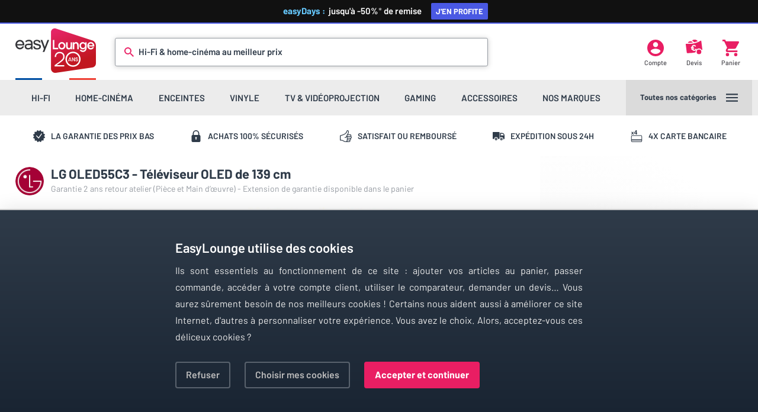

--- FILE ---
content_type: text/html; charset=utf-8
request_url: https://www.easylounge.com/tv-ecran-plat/lg-electronics-oled55c3-75205
body_size: 12823
content:

<!DOCTYPE html>
<html lang="fr" xmlns:og="http://ogp.me/ns#">
<head>
    <script type="text/javascript">
        var Env = "PROD";
    </script>
    <script type="text/javascript" src="https://429a405a8024.edge.sdk.awswaf.com/429a405a8024/0628a9c6041c/challenge.js" defer></script>
    <!-- Google Tag Manager -->
    <script type="text/javascript">
        var dataLayer = dataLayer || [];
        var curPageGroup = 1;
        var consentCookie = RegExp("ezConsent[^;]+").exec(document.cookie);
        consentCookie = decodeURIComponent(consentCookie ? consentCookie.toString().replace(/^[^=]+./, "") : "");
        function gtag() { dataLayer.push(arguments); }
        gtag(
            'consent',
            'default',
            {
                'ad_storage': (consentCookie !== '' && consentCookie !== undefined && RegExp("adw_ads:true").exec(consentCookie) !== null) ? 'granted' : 'denied',
                'analytics_storage': 'granted',
                'functionality_storage': 'granted',
                'personalization_storage': 'granted',
                'security_storage': 'granted'
            }
        );
        (function (w, d, s, l, i) {
            w[l] = w[l] || []; w[l].push({
                'gtm.start':
                    new Date().getTime(), event: 'gtm.js'
            }); var f = d.getElementsByTagName(s)[0],
                j = d.createElement(s), dl = l != 'dataLayer' ? '&l=' + l : ''; j.async = true; j.src =
                    'https://www.googletagmanager.com/gtm.js?id=' + i + dl; f.parentNode.insertBefore(j, f);
        })(window, document, 'script', 'dataLayer', 'GTM-5GBF7P');</script>
    <!-- End Google Tag Manager -->
    <!-- Affilae tracking script -->
<script type="text/javascript">
    var _ae = {
        "pid":"6745a051150546a0eb85fd10"
    };
    (function() {
        var element = document.createElement('script'); element.type = 'text/javascript'; element.async = true;
        element.src = '//static.affilae.com/ae-v3.5.js';
        var scr = document.getElementsByTagName('script')[0]; scr.parentNode.insertBefore(element, scr);
    })();
</script>
<!-- End of Affilae tracking script -->
    <meta charset="UTF-8" />
    <meta name="viewport" content="width=device-width, height=device-height, initial-scale=1.0, viewport-fit=cover" />
            <title>LG Electronics OLED55C3 | Tous les t&#233;l&#233;viseurs sur EasyLounge</title>
            <meta name="description" content="LG OLED55C3 - T&#233;l&#233;viseur OLED de 139 cm - 139 cm - OLED - 4K/120 Hz - HDR10, Dolby Vision IQ, G-Sync/FreeSync - HDMI 2.1 - WiFi, Smart TV WebOS, Google Assistant, Alexa, AirPlay 2" />
            <link rel="canonical" href="https://www.easylounge.com/tv-ecran-plat/lg-electronics-oled55c3-75205" />
        
    <meta property="og:title" content="LG Electronics OLED55C3 sur EasyLounge" />
    <meta property="og:image" content="/Content/photos/lg-electronics/lgoled55c3/180226-800px.jpg" />
    <meta property="og:description" content="139 cm - OLED - 4K/120 Hz - HDR10, Dolby Vision IQ, G-Sync/FreeSync - HDMI 2.1 - WiFi, Smart TV WebOS, Google Assistant, Alexa, AirPlay 2" />
    <meta property="og:url" content="https://www.easylounge.com/tv-ecran-plat/lg-electronics-oled55c3-75205" />
    <link rel="dns-prefetch" href="https://ajax.googleapis.com" />
    <link rel="dns-prefetch" href="https://cdnjs.cloudflare.com" />
    <link href="/Content/css/jquery.fancybox.min.css" type="text/css" rel="stylesheet" />
    <link href="/Content/css/core.css" type="text/css" rel="stylesheet" />

    <link href="/Content/css/listprod-svg.css" type="text/css" rel="stylesheet" />
    <link href="/Content/css/product.css" type="text/css" rel="stylesheet" />
    <link rel="apple-touch-icon" sizes="180x180" href="/Content/favicons/apple-touch-icon.png" />
    <link rel="icon" type="image/png" sizes="32x32" href="/Content/favicons/favicon-32x32.png" />
    <link rel="icon" type="image/png" sizes="16x16" href="/Content/favicons/favicon-16x16.png" />
    <link rel="manifest" href="/Content/favicons/site.webmanifest" />
    <link rel="mask-icon" href="/Content/favicons/safari-pinned-tab.svg" color="#d20c26" />
    <link rel="shortcut icon" href="/Content/favicons/favicon.ico" />
    <meta name="msapplication-TileColor" content="#ffffff" />
    <meta name="msapplication-config" content="/Content/favicons/browserconfig.xml" />
    <meta name="theme-color" content="#ffffff" />
</head>
<body class="has-header-highlight">
    <div class="header-highlight" style="display:none;">
        <a href="/boutique/easydays" title="Boutique Early Black Friday">
            <b>easyDays :&nbsp;</b>&nbsp;jusqu'à&nbsp;-50%<i>*</i><span> de remise <span>J'en profite</span></span>
        </a>
    </div>
    <div class="header-background"></div>
    <header class="header-wrap">
        <div class="header-upper">
            <a class="logo-easylounge" href="/" title="Homepage EasyLounge" alt="EasyLounge"></a>

            <div class="search-bar ">
<div class="icon-search"></div>
<form action="/search" method="get">    <input class="search-input js-search-field" type="text" name="q" required="" id="small-searchterms" autocomplete="off">
    <div class="search-placeholder">Hi-Fi &amp; home-cinéma au meilleur prix</div>
    <div class="search-animation"></div>
</form><div class="js_search_suggestion_container search-sug-container"></div>

            </div>
            <a class="header-account js-my-account" href="/moncompte" title="Mon compte">
                <div class="header-icon icon-account"></div>
                <div class="header-icon-label">Compte</div>
            </a>
            <a href="/devis" class="header-quote js-devis" title="Mes devis">
                <div class="header-icon icon-quote"></div>
                <div class="header-icon-label">Devis</div>
            </a>
            <a class="header-cart" href="/panier" title="Mon panier">
                <div class="header-icon icon-cart"></div>
                <div class="header-icon-label">Panier</div>
            </a>
        </div>
        <div class="header-lower">
            <div class="menu-nav"></div>
            <div class="menu-more js-main-menu">
                <div class="menu-more-label">Toutes nos catégories</div>
                <div class="menu-more-icon">
                    <div class="icon-menu js-main-menu"></div>
                </div>
            </div>
        </div>
    </header>
    

<div class="rassurance-wrap">
    <div class="rassurance-item">
        <div class="rassurance-icon icon-warranty"></div>
        <span>La garantie des prix bas</span>
    </div>
    <div class="rassurance-item">
        <div class="rassurance-icon icon-secure"></div>
        <span>Achats 100% s&eacute;curis&eacute;s</span>
    </div>
    <div class="rassurance-item">
        <div class="rassurance-icon icon-thumb"></div>
        <span>Satisfait ou rembours&eacute;</span>
    </div>
    <div class="rassurance-item">
        <div class="rassurance-icon icon-delivery"></div>
        <span>Exp&eacute;dition sous 24h</span>
    </div>
    <div class="rassurance-item">
        <div class="rassurance-icon icon-credit"></div>
        <span>4x carte bancaire</span>
    </div>
</div>



<div class="content-wrap product-wrap" itemscope itemtype="http://schema.org/Product">
    <meta itemprop="name" content="LG Electronics OLED55C3" />
    <meta itemprop="brand" content="LG Electronics" />
    <meta itemprop="gtin13" content="8806084073662" />
    <meta itemprop="sku" content="LGOLED55C3" />
    <input type="hidden" id="product_id" value="75205" />
    <div class="product-head">
        <div class="product-title">
            <a class="product-brand-img" href="/marque/lg-electronics-129" title="LG Electronics">
                <img class="lazyload" data-original="/Content/Marques/lg-electronics/lg-electronics-129-200px.png" alt="LG Electronics" src="data:image/svg+xml,%3Csvg xmlns='http://www.w3.org/2000/svg' viewBox='0 0 1 1'%3E%3C/svg%3E" width="48" height="48" />
            </a>
            <h1 itemprop="alternateName">LG OLED55C3 - T&#233;l&#233;viseur OLED de 139 cm</h1>
            <div class="product-garantie">Garantie 2 ans retour atelier  (Pi&#232;ce et Main d’œuvre) - Extension de garantie disponible dans le panier </div>
        </div>


        <div class="product-image" data-type="photo">
            <a id="hrefImgProduct" data-pid="75205;lg-electronics/lgoled55c3/180226;Fin de vie
                            ;OLED55C3;/tv-ecran-plat/lg-electronics-oled55c3-75205;1;1">
                    <img alt="LG Electronics OLED55C3" src="/Content/photos/lg-electronics/lgoled55c3/180226-1200px.jpg" itemprop="image" width="902" height="451" loading="eager" />
            </a>
        </div>
        <div class="product-image" data-type="video" style="display:none">
            
        </div>
            <div class="product-image-wrap thin-scrollbar" data-index-max="26">
                <div class="product-image is-active" data-type="photo" data-source="/Content/photos/lg-electronics/lgoled55c3/180226" data-image-index="0">
                    <a data-fancybox="gallery" href="/Content/photos/lg-electronics/lgoled55c3/180226-1200px.jpg"></a>
                    <img class="lazyload" data-original="/Content/photos/lg-electronics/lgoled55c3/180226-111px.jpg" alt="LG Electronics OLED55C3" src="data:image/svg+xml,%3Csvg xmlns='http://www.w3.org/2000/svg' viewBox='0 0 2 1'%3E%3C/svg%3E" width="106" height="53" />
                </div>

                    <div class="product-image" data-type="photo" data-source="/Content/photos/lg-electronics/lgoled55c3/180230" data-image-index="1">
                        <a data-fancybox="gallery" href="/Content/photos/lg-electronics/lgoled55c3/180230-1200px.jpg"></a>
                        <img class="lazyload" data-original="/Content/photos/lg-electronics/lgoled55c3/180230-111px.jpg" alt="LG Electronics OLED55C3 (photo supp. n°1)" src="data:image/svg+xml,%3Csvg xmlns='http://www.w3.org/2000/svg' viewBox='0 0 2 1'%3E%3C/svg%3E" width="106" height="53" />
                    </div>
                    <div class="product-image" data-type="photo" data-source="/Content/photos/lg-electronics/lgoled55c3/180235" data-image-index="2">
                        <a data-fancybox="gallery" href="/Content/photos/lg-electronics/lgoled55c3/180235-1200px.jpg"></a>
                        <img class="lazyload" data-original="/Content/photos/lg-electronics/lgoled55c3/180235-111px.jpg" alt="LG Electronics OLED55C3 (photo supp. n°2)" src="data:image/svg+xml,%3Csvg xmlns='http://www.w3.org/2000/svg' viewBox='0 0 2 1'%3E%3C/svg%3E" width="106" height="53" />
                    </div>
                    <div class="product-image" data-type="photo" data-source="/Content/photos/lg-electronics/lgoled55c3/180239" data-image-index="3">
                        <a data-fancybox="gallery" href="/Content/photos/lg-electronics/lgoled55c3/180239-1200px.jpg"></a>
                        <img class="lazyload" data-original="/Content/photos/lg-electronics/lgoled55c3/180239-111px.jpg" alt="LG Electronics OLED55C3 (photo supp. n°3)" src="data:image/svg+xml,%3Csvg xmlns='http://www.w3.org/2000/svg' viewBox='0 0 2 1'%3E%3C/svg%3E" width="106" height="53" />
                    </div>
                    <div class="product-image" data-type="photo" data-source="/Content/photos/lg-electronics/lgoled55c3/180244" data-image-index="4">
                        <a data-fancybox="gallery" href="/Content/photos/lg-electronics/lgoled55c3/180244-1200px.jpg"></a>
                        <img class="lazyload" data-original="/Content/photos/lg-electronics/lgoled55c3/180244-111px.jpg" alt="LG Electronics OLED55C3 (photo supp. n°4)" src="data:image/svg+xml,%3Csvg xmlns='http://www.w3.org/2000/svg' viewBox='0 0 2 1'%3E%3C/svg%3E" width="106" height="53" />
                    </div>
                    <div class="product-image" data-type="photo" data-source="/Content/photos/lg-electronics/lgoled55c3/180249" data-image-index="5">
                        <a data-fancybox="gallery" href="/Content/photos/lg-electronics/lgoled55c3/180249-1200px.jpg"></a>
                        <img class="lazyload" data-original="/Content/photos/lg-electronics/lgoled55c3/180249-111px.jpg" alt="LG Electronics OLED55C3 (photo supp. n°5)" src="data:image/svg+xml,%3Csvg xmlns='http://www.w3.org/2000/svg' viewBox='0 0 2 1'%3E%3C/svg%3E" width="106" height="53" />
                    </div>
                    <div class="product-image" data-type="photo" data-source="/Content/photos/lg-electronics/lgoled55c3/180255" data-image-index="6">
                        <a data-fancybox="gallery" href="/Content/photos/lg-electronics/lgoled55c3/180255-1200px.jpg"></a>
                        <img class="lazyload" data-original="/Content/photos/lg-electronics/lgoled55c3/180255-111px.jpg" alt="LG Electronics OLED55C3 (photo supp. n°6)" src="data:image/svg+xml,%3Csvg xmlns='http://www.w3.org/2000/svg' viewBox='0 0 2 1'%3E%3C/svg%3E" width="106" height="53" />
                    </div>
                    <div class="product-image" data-type="photo" data-source="/Content/photos/lg-electronics/lgoled55c3/180260" data-image-index="7">
                        <a data-fancybox="gallery" href="/Content/photos/lg-electronics/lgoled55c3/180260-1200px.jpg"></a>
                        <img class="lazyload" data-original="/Content/photos/lg-electronics/lgoled55c3/180260-111px.jpg" alt="LG Electronics OLED55C3 (photo supp. n°7)" src="data:image/svg+xml,%3Csvg xmlns='http://www.w3.org/2000/svg' viewBox='0 0 2 1'%3E%3C/svg%3E" width="106" height="53" />
                    </div>
                    <div class="product-image" data-type="photo" data-source="/Content/photos/lg-electronics/lgoled55c3/180266" data-image-index="8">
                        <a data-fancybox="gallery" href="/Content/photos/lg-electronics/lgoled55c3/180266-1200px.jpg"></a>
                        <img class="lazyload" data-original="/Content/photos/lg-electronics/lgoled55c3/180266-111px.jpg" alt="LG Electronics OLED55C3 (photo supp. n°8)" src="data:image/svg+xml,%3Csvg xmlns='http://www.w3.org/2000/svg' viewBox='0 0 2 1'%3E%3C/svg%3E" width="106" height="53" />
                    </div>
                    <div class="product-image" data-type="photo" data-source="/Content/photos/lg-electronics/lgoled55c3/180271" data-image-index="9">
                        <a data-fancybox="gallery" href="/Content/photos/lg-electronics/lgoled55c3/180271-1200px.jpg"></a>
                        <img class="lazyload" data-original="/Content/photos/lg-electronics/lgoled55c3/180271-111px.jpg" alt="LG Electronics OLED55C3 (photo supp. n°9)" src="data:image/svg+xml,%3Csvg xmlns='http://www.w3.org/2000/svg' viewBox='0 0 2 1'%3E%3C/svg%3E" width="106" height="53" />
                    </div>
                    <div class="product-image" data-type="photo" data-source="/Content/photos/lg-electronics/lgoled55c3/180278" data-image-index="10">
                        <a data-fancybox="gallery" href="/Content/photos/lg-electronics/lgoled55c3/180278-1200px.jpg"></a>
                        <img class="lazyload" data-original="/Content/photos/lg-electronics/lgoled55c3/180278-111px.jpg" alt="LG Electronics OLED55C3 (photo supp. n°10)" src="data:image/svg+xml,%3Csvg xmlns='http://www.w3.org/2000/svg' viewBox='0 0 2 1'%3E%3C/svg%3E" width="106" height="53" />
                    </div>
                    <div class="product-image" data-type="photo" data-source="/Content/photos/lg-electronics/lgoled55c3/180285" data-image-index="11">
                        <a data-fancybox="gallery" href="/Content/photos/lg-electronics/lgoled55c3/180285-1200px.jpg"></a>
                        <img class="lazyload" data-original="/Content/photos/lg-electronics/lgoled55c3/180285-111px.jpg" alt="LG Electronics OLED55C3 (photo supp. n°11)" src="data:image/svg+xml,%3Csvg xmlns='http://www.w3.org/2000/svg' viewBox='0 0 2 1'%3E%3C/svg%3E" width="106" height="53" />
                    </div>
                    <div class="product-image" data-type="photo" data-source="/Content/photos/lg-electronics/lgoled55c3/180292" data-image-index="12">
                        <a data-fancybox="gallery" href="/Content/photos/lg-electronics/lgoled55c3/180292-1200px.jpg"></a>
                        <img class="lazyload" data-original="/Content/photos/lg-electronics/lgoled55c3/180292-111px.jpg" alt="LG Electronics OLED55C3 (photo supp. n°12)" src="data:image/svg+xml,%3Csvg xmlns='http://www.w3.org/2000/svg' viewBox='0 0 2 1'%3E%3C/svg%3E" width="106" height="53" />
                    </div>
                    <div class="product-image" data-type="photo" data-source="/Content/photos/lg-electronics/lgoled55c3/180297" data-image-index="13">
                        <a data-fancybox="gallery" href="/Content/photos/lg-electronics/lgoled55c3/180297-1200px.jpg"></a>
                        <img class="lazyload" data-original="/Content/photos/lg-electronics/lgoled55c3/180297-111px.jpg" alt="LG Electronics OLED55C3 (photo supp. n°13)" src="data:image/svg+xml,%3Csvg xmlns='http://www.w3.org/2000/svg' viewBox='0 0 2 1'%3E%3C/svg%3E" width="106" height="53" />
                    </div>
                    <div class="product-image" data-type="photo" data-source="/Content/photos/lg-electronics/lgoled55c3/180301" data-image-index="14">
                        <a data-fancybox="gallery" href="/Content/photos/lg-electronics/lgoled55c3/180301-1200px.jpg"></a>
                        <img class="lazyload" data-original="/Content/photos/lg-electronics/lgoled55c3/180301-111px.jpg" alt="LG Electronics OLED55C3 (photo supp. n°14)" src="data:image/svg+xml,%3Csvg xmlns='http://www.w3.org/2000/svg' viewBox='0 0 2 1'%3E%3C/svg%3E" width="106" height="53" />
                    </div>
                    <div class="product-image" data-type="photo" data-source="/Content/photos/lg-electronics/lgoled55c3/180306" data-image-index="15">
                        <a data-fancybox="gallery" href="/Content/photos/lg-electronics/lgoled55c3/180306-1200px.jpg"></a>
                        <img class="lazyload" data-original="/Content/photos/lg-electronics/lgoled55c3/180306-111px.jpg" alt="LG Electronics OLED55C3 (photo supp. n°15)" src="data:image/svg+xml,%3Csvg xmlns='http://www.w3.org/2000/svg' viewBox='0 0 2 1'%3E%3C/svg%3E" width="106" height="53" />
                    </div>
                    <div class="product-image" data-type="photo" data-source="/Content/photos/lg-electronics/lgoled55c3/180313" data-image-index="16">
                        <a data-fancybox="gallery" href="/Content/photos/lg-electronics/lgoled55c3/180313-1200px.jpg"></a>
                        <img class="lazyload" data-original="/Content/photos/lg-electronics/lgoled55c3/180313-111px.jpg" alt="LG Electronics OLED55C3 (photo supp. n°16)" src="data:image/svg+xml,%3Csvg xmlns='http://www.w3.org/2000/svg' viewBox='0 0 2 1'%3E%3C/svg%3E" width="106" height="53" />
                    </div>
                    <div class="product-image" data-type="photo" data-source="/Content/photos/lg-electronics/lgoled55c3/180320" data-image-index="17">
                        <a data-fancybox="gallery" href="/Content/photos/lg-electronics/lgoled55c3/180320-1200px.jpg"></a>
                        <img class="lazyload" data-original="/Content/photos/lg-electronics/lgoled55c3/180320-111px.jpg" alt="LG Electronics OLED55C3 (photo supp. n°17)" src="data:image/svg+xml,%3Csvg xmlns='http://www.w3.org/2000/svg' viewBox='0 0 2 1'%3E%3C/svg%3E" width="106" height="53" />
                    </div>
                    <div class="product-image" data-type="photo" data-source="/Content/photos/lg-electronics/lgoled55c3/180326" data-image-index="18">
                        <a data-fancybox="gallery" href="/Content/photos/lg-electronics/lgoled55c3/180326-1200px.jpg"></a>
                        <img class="lazyload" data-original="/Content/photos/lg-electronics/lgoled55c3/180326-111px.jpg" alt="LG Electronics OLED55C3 (photo supp. n°18)" src="data:image/svg+xml,%3Csvg xmlns='http://www.w3.org/2000/svg' viewBox='0 0 2 1'%3E%3C/svg%3E" width="106" height="53" />
                    </div>
                    <div class="product-image" data-type="photo" data-source="/Content/photos/lg-electronics/lgoled55c3/180332" data-image-index="19">
                        <a data-fancybox="gallery" href="/Content/photos/lg-electronics/lgoled55c3/180332-1200px.jpg"></a>
                        <img class="lazyload" data-original="/Content/photos/lg-electronics/lgoled55c3/180332-111px.jpg" alt="LG Electronics OLED55C3 (photo supp. n°19)" src="data:image/svg+xml,%3Csvg xmlns='http://www.w3.org/2000/svg' viewBox='0 0 2 1'%3E%3C/svg%3E" width="106" height="53" />
                    </div>
                    <div class="product-image" data-type="photo" data-source="/Content/photos/lg-electronics/lgoled55c3/180338" data-image-index="20">
                        <a data-fancybox="gallery" href="/Content/photos/lg-electronics/lgoled55c3/180338-1200px.jpg"></a>
                        <img class="lazyload" data-original="/Content/photos/lg-electronics/lgoled55c3/180338-111px.jpg" alt="LG Electronics OLED55C3 (photo supp. n°20)" src="data:image/svg+xml,%3Csvg xmlns='http://www.w3.org/2000/svg' viewBox='0 0 2 1'%3E%3C/svg%3E" width="106" height="53" />
                    </div>
                    <div class="product-image" data-type="photo" data-source="/Content/photos/lg-electronics/lgoled55c3/180344" data-image-index="21">
                        <a data-fancybox="gallery" href="/Content/photos/lg-electronics/lgoled55c3/180344-1200px.jpg"></a>
                        <img class="lazyload" data-original="/Content/photos/lg-electronics/lgoled55c3/180344-111px.jpg" alt="LG Electronics OLED55C3 (photo supp. n°21)" src="data:image/svg+xml,%3Csvg xmlns='http://www.w3.org/2000/svg' viewBox='0 0 2 1'%3E%3C/svg%3E" width="106" height="53" />
                    </div>
                    <div class="product-image" data-type="photo" data-source="/Content/photos/lg-electronics/lgoled55c3/180350" data-image-index="22">
                        <a data-fancybox="gallery" href="/Content/photos/lg-electronics/lgoled55c3/180350-1200px.jpg"></a>
                        <img class="lazyload" data-original="/Content/photos/lg-electronics/lgoled55c3/180350-111px.jpg" alt="LG Electronics OLED55C3 (photo supp. n°22)" src="data:image/svg+xml,%3Csvg xmlns='http://www.w3.org/2000/svg' viewBox='0 0 2 1'%3E%3C/svg%3E" width="106" height="53" />
                    </div>
                    <div class="product-image" data-type="photo" data-source="/Content/photos/lg-electronics/lgoled55c3/180354" data-image-index="23">
                        <a data-fancybox="gallery" href="/Content/photos/lg-electronics/lgoled55c3/180354-1200px.jpg"></a>
                        <img class="lazyload" data-original="/Content/photos/lg-electronics/lgoled55c3/180354-111px.jpg" alt="LG Electronics OLED55C3 (photo supp. n°23)" src="data:image/svg+xml,%3Csvg xmlns='http://www.w3.org/2000/svg' viewBox='0 0 2 1'%3E%3C/svg%3E" width="106" height="53" />
                    </div>
                    <div class="product-image" data-type="photo" data-source="/Content/photos/lg-electronics/lgoled55c3/180360" data-image-index="24">
                        <a data-fancybox="gallery" href="/Content/photos/lg-electronics/lgoled55c3/180360-1200px.jpg"></a>
                        <img class="lazyload" data-original="/Content/photos/lg-electronics/lgoled55c3/180360-111px.jpg" alt="LG Electronics OLED55C3 (photo supp. n°24)" src="data:image/svg+xml,%3Csvg xmlns='http://www.w3.org/2000/svg' viewBox='0 0 2 1'%3E%3C/svg%3E" width="106" height="53" />
                    </div>
                    <div class="product-image" data-type="photo" data-source="/Content/photos/lg-electronics/lgoled55c3/180364" data-image-index="25">
                        <a data-fancybox="gallery" href="/Content/photos/lg-electronics/lgoled55c3/180364-1200px.jpg"></a>
                        <img class="lazyload" data-original="/Content/photos/lg-electronics/lgoled55c3/180364-111px.jpg" alt="LG Electronics OLED55C3 (photo supp. n°25)" src="data:image/svg+xml,%3Csvg xmlns='http://www.w3.org/2000/svg' viewBox='0 0 2 1'%3E%3C/svg%3E" width="106" height="53" />
                    </div>
                    <div class="product-image" data-type="photo" data-source="/Content/photos/lg-electronics/lgoled55c3/180368" data-image-index="26">
                        <a data-fancybox="gallery" href="/Content/photos/lg-electronics/lgoled55c3/180368-1200px.jpg"></a>
                        <img class="lazyload" data-original="/Content/photos/lg-electronics/lgoled55c3/180368-111px.jpg" alt="LG Electronics OLED55C3 (photo supp. n°26)" src="data:image/svg+xml,%3Csvg xmlns='http://www.w3.org/2000/svg' viewBox='0 0 2 1'%3E%3C/svg%3E" width="106" height="53" />
                    </div>
                                <div style="display:inline-block">&nbsp;</div>
            </div>
    </div>
    <div class="product-action-background"></div>
    <div class="product-action js-product-data" data-img="lg-electronics/lgoled55c3/180226">
        <div class="product-action-container" style="" itemprop="offers" itemscope itemtype="http://schema.org/Offer">
            <meta itemprop="price" content="1190" />
            <meta itemprop="priceCurrency" content="EUR" />
            <link itemprop="url" href="https://www.easylounge.com/tv-ecran-plat/lg-electronics-oled55c3-75205" />
            <div class="product-price-container">
                
                    <div class="product-price is-successor">
                                Cet article a été remplacé par le 
                        <a href="/tv-ecran-plat/lg-electronics-oled55c5-79763" title="LG Electronics OLED55C5">LG Electronics OLED55C5</a>
                    </div>
                            </div>

            

                <a class="product-button primary" href="/tv-ecran-plat/lg-electronics-oled55c5-79763">
                    <div class="product-button-icon icon-link"></div>
                            Voir le successeur
                </a>
            <div class="product-info-wrap">
                <div class="product-info-item">
                        <div class="product-info-icon icon-discontinued"></div>
                        <link itemprop="availability" href="http://schema.org/Discontinued" />
                        <div><b>Produit terminé</b></div>
                        <div> Plus disponible à la vente</div>
                </div>
            </div>
        </div>
    </div>
    <div class="product-content">
        <div class="product-section is-collapsed">
            <div class="product-section-title">Description<div class="icon-switch"></div></div>
                        <div class="product-highlights-wrap">
                    <div class="product-highlights-item">
                        <div class="product-section-topic">Points forts</div>
                        <ul>
                                <li>Technologie OLED evo</li>
                                <li>Résolution Ultra HD 4K</li>
                                <li>Dalle 100Hz pour une fluidité d&#39;image accrue</li>
                                <li>Traitements HDR avancés (HDR10, HDR10 Pro, HDR HLG, HGiG, Dolby Vision IQ)</li>
                                <li>Système Audio 2.2 de 40 W RMS (2.0 de 20 W pour le 42&quot;)</li>
                                <li>Smart TV avec lecteur multimédia, enregistreur (Time Machine) et navigateur Internet</li>
                                <li>TV Connectée compatible avec différents assistants vocaux (Google, LG ThinQ, Alexa)</li>
                        </ul>
                    </div>
                                                    <div class="product-highlights-item">
                        <div class="product-section-topic">
                                Consommation et durabilité
                        </div>
                        <div class="product-eco-wrap">
                                    <div class="product-eco-label is-g"></div>
                                                                <a href="https://www.easylounge.com/pdf/Produits/6d981051-d03a-4069-b151-9f107e616a3d/oled55c3_6426b10179b50.pdf" target="_blank">
                                        <img src="/Content/svg/product/durability/IDD_80.svg" width="150" height="125" alt="Indice de durabilité" style="margin:-10px;"/>
                                    </a>
                        </div>
                    </div>
                                    <div class="product-highlights-item">
                        <div class="product-section-topic">Ressources</div>
                            <a class="product-resources-item" href="https://www.easylounge.com/pdf/Produits/6d981051-d03a-4069-b151-9f107e616a3d/oled55c3_6426b10179b50.pdf" target="_blank">
                                <div class="product-resources-icon icon-download"></div>
                                <div class="product-resources-label">Indice de durabilit&#233;</div>
                            </a>
                            <a class="product-resources-item" href="https://www.easylounge.com/pdf/Produits/289bc2d1-6a80-4da5-80f6-a86a088c3356/oled55c3_6426b0f831cd0.pdf" target="_blank">
                                <div class="product-resources-icon icon-download"></div>
                                <div class="product-resources-label">Fiche d&#39;information produit</div>
                            </a>
                    </div>
            </div>
            <div class="product-description-wrap">
                <h2 class="product-description-title">LG OLED55C3: un t&#233;l&#233;viseur de haute qualit&#233; pour les cin&#233;philes et les gamers</h2>
                <div class="product-description-content content-text" itemprop="description">
                    <p>Le LG OLED55C3 est un t&eacute;l&eacute;viseur 4K UHD de 55 pouces (139 cm) de diagonale qui offre une qualit&eacute; d'image exceptionnelle gr&acirc;ce &agrave; sa dalle OLED evo et &agrave; ses pixels auto-&eacute;missifs. La r&eacute;solution 4K UHD du t&eacute;l&eacute;viseur permet de profiter d'une qualit&eacute; d'image quatre fois sup&eacute;rieure &agrave; la HD, tandis que la compatibilit&eacute; avec les contenus HDR10 et Dolby Vision am&eacute;liore encore l'affichage des films en Blu-ray 4K et des services de streaming. Les cin&eacute;philes et les gamers appr&eacute;cieront &eacute;galement les fonctionnalit&eacute;s sonores DTS:X et Dolby Atmos ainsi que la compatibilit&eacute; avec les barres de son LG SE6S ou LG SC9S. Dans cet article, nous allons explorer les caract&eacute;ristiques cl&eacute;s du LG OLED55C3 pour comprendre pourquoi il est consid&eacute;r&eacute; comme l'un des meilleurs t&eacute;l&eacute;viseurs du march&eacute;.</p>
<h3>Contraste infini et luminosit&eacute; &eacute;clatante avec les pixels auto-&eacute;missifs</h3>
<p>Le LG OLED55C3 utilise une dalle OLED avec des pixels auto-&eacute;missifs qui produisent chacun leur propre lumi&egrave;re. Chaque pixel peut donc &ecirc;tre allum&eacute; ou &eacute;teint individuellement, ce qui permet au t&eacute;l&eacute;viseur de produire de v&eacute;ritables noirs et d'offrir des contrastes saisissants. En combinaison avec une gestion ultra pr&eacute;cise de la luminosit&eacute; de chaque pixel, cela permet d'afficher des images HDR &eacute;clatantes. Les couleurs sont &eacute;galement riches et lumineuses, offrant une exp&eacute;rience visuelle incroyablement immersive.</p>
<p><img class="full-width lazyload" src="data:image/svg+xml,%3Csvg xmlns='http://www.w3.org/2000/svg' viewBox='0 0 1200 600'%3E%3C/svg%3E" data-original="https://www.easylounge.com/Content/photos/lg-electronics/lgoled42c3/180283-1200px.jpg" alt="" width="1200" height="600" /></p>
<h3>Traitement vid&eacute;o dop&eacute; &agrave; l'intelligence artificielle pour une image plus r&eacute;aliste</h3>
<p>Le traitement vid&eacute;o du LG OLED55C3 est dop&eacute; &agrave; l'intelligence artificielle pour r&eacute;aliser la mise &agrave; l'&eacute;chelle en UHD 4K des contenus de d&eacute;finition inf&eacute;rieure (AI Super Upscaling 4K), am&eacute;liorer l'image en fonction du contenu (AI Picture Pro) et de la luminosit&eacute; ambiante (AI Brightness), assurer la cartographie des couleurs en temps r&eacute;el (OLED Dynamic Tone Mapping Pro) et adapter le mode image en fonction du contenu (Auto Genre Selection et Scene Detection). Gr&acirc;ce au travail du processeur vid&eacute;o &alpha;9 AI 4K Gen6, l'image est plus riche, plus pr&eacute;cise et plus r&eacute;aliste.</p>
<p><img class="full-width lazyload" src="data:image/svg+xml,%3Csvg xmlns='http://www.w3.org/2000/svg' viewBox='0 0 1200 600'%3E%3C/svg%3E" data-original="https://www.easylounge.com/Content/photos/lg-electronics/lgoled42c3/180289-1200px.jpg" alt="" width="1200" height="600" /></p>
<h3>Compatibilit&eacute; avec les images HDR pour une exp&eacute;rience visuelle surprenante</h3>
<p>Le LG OLED55C3 prend en charge les images &agrave; la plage dynamique tr&egrave;s &eacute;tendue (HDR). La compatibilit&eacute; avec les normes HDR10, HLG, HGiG ainsi que Dolby Vision IQ est de mise. Le t&eacute;l&eacute;viseur LG OLED55C3 assure &eacute;galement l'upscaling HDR des images standards pour en &eacute;tendre la plage dynamique. Quel que soit le programme TV ou le film regard&eacute;, les sc&egrave;nes obscures demeurent lisibles, les sc&egrave;nes lumineuses sont &eacute;clatantes et nuanc&eacute;es, les images sont d'un r&eacute;alisme surprenant.</p>
<p><img class="full-width lazyload" src="data:image/svg+xml,%3Csvg xmlns='http://www.w3.org/2000/svg' viewBox='0 0 1200 600'%3E%3C/svg%3E" data-original="https://www.easylounge.com/Content/photos/lg-electronics/lgoled42c3/180309-1200px.jpg" alt="" width="1200" height="600" /></p>
<h3>Mode Filmmaker pour une exp&eacute;rience de visionnage fid&egrave;le &agrave; la vision du r&eacute;alisateur</h3>
<p>Le mode Filmmaker permet une exp&eacute;rience de visionnage fid&egrave;le &agrave; la vision du r&eacute;alisateur en d&eacute;sactivant les traitements d'image tels que la r&eacute;duction de bruit et l'accentuation des couleurs qui peuvent alt&eacute;rer l'aspect original du film. De plus, il ajuste automatiquement les param&egrave;tres d'image pour correspondre &agrave; la configuration optimale de la salle de cin&eacute;ma, offrant ainsi une qualit&eacute; d'image exceptionnelle et une exp&eacute;rience de visionnage immersive. Le mode Filmmaker est de plus en plus pris en compte par les r&eacute;alisateurs et les studios pour assurer que les films soient vus exactement comme ils ont &eacute;t&eacute; con&ccedil;us, sans perturbation de l'exp&eacute;rience originale.</p>
<h3>LG OLED55C3 : Immersion sonore</h3>
<p>Le t&eacute;l&eacute;viseur LG OLED55C3 propose un son immersif gr&acirc;ce &agrave; ses haut-parleurs et &agrave; la prise en charge des technologies Dolby Atmos et DTS:X. Le DTS:X ajoute une dimension suppl&eacute;mentaire &agrave; l'immersion sonore en offrant une spatialisation virtuelle du son. Cette technologie permet d'&eacute;largir le champ sonore pour une meilleure immersion dans l'univers du film ou du jeu vid&eacute;o. En outre, la fonctionnalit&eacute; LG WOW Orchestra permet de synchroniser les haut-parleurs de la TV avec ceux d'une barre de son LG SE6S ou LG SC9S pour une exp&eacute;rience audio optimale.</p>
<p><img class="full-width lazyload" src="data:image/svg+xml,%3Csvg xmlns='http://www.w3.org/2000/svg' viewBox='0 0 1200 600'%3E%3C/svg%3E" data-original="https://www.easylounge.com/Content/photos/lg-electronics/lgoled42c3/180295-1200px.jpg" alt="" width="1200" height="600" /></p>
<h3>LG OLED55C3 : interface intuitive et services de streaming</h3>
<p>Le t&eacute;l&eacute;viseur LG OLED55C3 dispose de l'interface Smart TV webOS 23, une interface fluide et intuitive qui permet un acc&egrave;s facile aux services de streaming les plus populaires, tels que Netflix, Disney+, Amazon Prime Video, Apple TV+ et Canal+. De plus, la fonction de recherche universelle permet de trouver facilement du contenu parmi tous les services de streaming disponibles. Les menus de r&eacute;glages sont simplifi&eacute;s et comprennent un mode image personnalis&eacute; qui peut &ecirc;tre facilement ajust&eacute; en fonction des pr&eacute;f&eacute;rences de l'utilisateur.</p>
<p>Le t&eacute;l&eacute;viseur LG OLED55C3 est &eacute;galement compatible avec le protocole domotique Matter, ce qui permet de contr&ocirc;ler les objets connect&eacute;s directement depuis l'interface de la TV. Cette fonctionnalit&eacute; facilite la gestion de la maison connect&eacute;e pour les utilisateurs.</p>
<p><img class="full-width lazyload" src="data:image/svg+xml,%3Csvg xmlns='http://www.w3.org/2000/svg' viewBox='0 0 1200 600'%3E%3C/svg%3E" data-original="https://www.easylounge.com/Content/photos/lg-electronics/lgoled42c3/180228-1200px.jpg" alt="" width="1200" height="600" /></p>
<h3>LG OLED55C3 : gaming</h3>
<p>Les joueurs seront ravis d'apprendre que le t&eacute;l&eacute;viseur LG OLED55C3 est compatible avec les derni&egrave;res technologies de gaming, notamment la 4K 120 Hz, la VRR (G-sync et Freesync) et l'ALLM sur ses quatre ports HDMI 2.1. Les utilisateurs peuvent &eacute;galement acc&eacute;der aux services de cloud gaming GeForce Now, Blacknut et Boosteroid. Le t&eacute;l&eacute;viseur LG OLED55C3 prend &eacute;galement en charge le Dolby Vision Gaming 4K &agrave; 120 Hz pour une exp&eacute;rience de jeu encore plus immersive.</p>
<p><img class="full-width lazyload" src="data:image/svg+xml,%3Csvg xmlns='http://www.w3.org/2000/svg' viewBox='0 0 1200 600'%3E%3C/svg%3E" data-original="https://www.easylounge.com/Content/photos/lg-electronics/lgoled42c3/180303-1200px.jpg" alt="" width="1200" height="600" /></p>
<h3>LG OLED55C3 : contr&ocirc;le vocal</h3>
<p>Le t&eacute;l&eacute;viseur LG OLED55C3 peut &ecirc;tre contr&ocirc;l&eacute; vocalement gr&acirc;ce &agrave; l'assistant virtuel LG ThinQ AI, ainsi qu'&agrave; Alexa, Google Assistant et Apple AirPlay 2. Les utilisateurs peuvent facilement contr&ocirc;ler le t&eacute;l&eacute;viseur en utilisant leur voix pour changer de cha&icirc;ne, r&eacute;gler le volume ou acc&eacute;der aux services de streaming. Cette fonctionnalit&eacute; est particuli&egrave;rement pratique pour les utilisateurs qui pr&eacute;f&egrave;rent les commandes vocales aux t&eacute;l&eacute;commandes traditionnelles.</p>
<h3>Conclusion</h3>
<p>Le t&eacute;l&eacute;viseur LG OLED55C3 offre une exp&eacute;rience audiovisuelle immersive gr&acirc;ce &agrave; sa dalle OLED, ses technologies de son et de traitement d'image avanc&eacute;es, ainsi qu'&agrave; sa compatibilit&eacute; avec les derni&egrave;res technologies de gaming. L'interface intuitive et la prise en charge des services de streaming les plus populaires en font un choix id&eacute;al pour les cin&eacute;philes et les fans de s&eacute;ries. La compatibilit&eacute; avec le protocole domotique Matter facilite la gestion de la maison connect&eacute;e, tandis que la fonction de contr&ocirc;le vocal offre une exp&eacute;rience utilisateur pratique et intuitive. Avec toutes ces fonctionnalit&eacute;s, le t&eacute;l&eacute;viseur LG OLED55C3 est un excellent choix pour tous les amateurs de home cin&eacute;ma et de gaming</p>
                </div>
            </div>
        </div>
            <div class="product-section is-collapsed">
                <div class="product-section-title">Accessoires fournis<div class="icon-switch"></div></div>
                <div class="product-section-desc" style="padding:0px 8px;margin:0px;">• Magic Remote + Piles<br />• C&acirc;ble d'alimentation<br />• Guide de d&eacute;marrage rapide</div>
            </div>
        <div class="product-section is-collapsed">
            <div class="product-section-title">Caractéristiques<div class="icon-switch"></div></div>
            <div class="product-features-wrap">
                <div class="product-section-topic">Informations générales</div>
                <table cellspacing="0" class="product-features-table">
                    <tbody>
                        <tr>
                            <td>Marque</td>
                            <td>LG Electronics</td>
                        </tr>
                        <tr>
                            <td>Modèle</td>
                            <td>OLED55C3</td>
                        </tr>
                            <tr>
                                <td>Couleur</td>
                                <td>Noir</td>
                            </tr>
                    </tbody>
                </table>
                    <div class="product-section-topic">&#201;cran</div>
                    <table cellspacing="0" class="product-features-table">
                        <tbody>
                                <tr>
                                    <td>Taille &#233;cran</td>
                                    <td>55 pouces</td>
                                </tr>
                                <tr>
                                    <td>Diagonale</td>
                                    <td>139 cm</td>
                                </tr>
                                <tr>
                                    <td>Dalle</td>
                                    <td>10 bits, OLED EVO</td>
                                </tr>
                                <tr>
                                    <td>R&#233;solution native</td>
                                    <td>UHD 4K (3840x2160)</td>
                                </tr>
                                <tr>
                                    <td>Fluidit&#233;</td>
                                    <td>100 Hz</td>
                                </tr>
                                <tr>
                                    <td>Processeur</td>
                                    <td>Alpha 9 Gen 6 AI 4K Quad Core</td>
                                </tr>
                                <tr>
                                    <td>Traitement image</td>
                                    <td>Pixel Dimming, Perfect Black, OLED Motion, FilmMaker Mode , AI Picture Pro, Brightness Booster, Wide Color Gamut OLED Colour</td>
                                </tr>
                                <tr>
                                    <td>Traitement vid&#233;o</td>
                                    <td>HDR10, HDR HLG, FreeSync Premium, HDR10 Pro, HGiG, Dolby Vision IQ, G-Sync, Cinema HDR</td>
                                </tr>
                        </tbody>
                    </table>
                    <div class="product-section-topic">Diffusion</div>
                    <table cellspacing="0" class="product-features-table">
                        <tbody>
                                <tr>
                                    <td>Double tuner</td>
                                    <td>Non</td>
                                </tr>
                                <tr>
                                    <td>Tuners</td>
                                    <td>DVB-T (tuner TNT), DVB-T2 (tuner TNT), DVB-S (tuner satellite), DVB-S2 (tuner satellite), DVB-C (tuner c&#226;ble)</td>
                                </tr>
                        </tbody>
                    </table>
                    <div class="product-section-topic">Fonctionnalit&#233;s</div>
                    <table cellspacing="0" class="product-features-table">
                        <tbody>
                                <tr>
                                    <td>Syst&#232;me d&#39;exploitation</td>
                                    <td>WebOS 23 ThinQ AI</td>
                                </tr>
                                <tr>
                                    <td>Contr&#244;le Vocal</td>
                                    <td>Alexa Amazon, Google Assistant, LG ThinQ</td>
                                </tr>
                                <tr>
                                    <td>Transmission</td>
                                    <td>AirPlay, Bluetooth (&#233;metteur), Bluetooth (r&#233;cepteur), DLNA / UPnP, Ethernet RJ45, Wi-Fi, Miracast</td>
                                </tr>
                                <tr>
                                    <td>Version Bluetooth</td>
                                    <td>Bluetooth v5.0</td>
                                </tr>
                                <tr>
                                    <td>Codecs Bluetooth</td>
                                    <td>apt-X</td>
                                </tr>
                                <tr>
                                    <td>Technologie multiroom</td>
                                    <td>AirPlay 2 (Apple)</td>
                                </tr>
                                <tr>
                                    <td>Services streaming principaux</td>
                                    <td>Prime Video, Netflix, YouTube, Disney+, Apple TV+</td>
                                </tr>
                        </tbody>
                    </table>
                    <div class="product-section-topic">Audio</div>
                    <table cellspacing="0" class="product-features-table">
                        <tbody>
                                <tr>
                                    <td>D&#233;codeur audio</td>
                                    <td>Dolby Atmos, DTS:X</td>
                                </tr>
                                <tr>
                                    <td>Barre de son int&#233;gr&#233;</td>
                                    <td>Non</td>
                                </tr>
                                <tr>
                                    <td>Haut-parleur(s)</td>
                                    <td>2 x 10 Watts</td>
                                </tr>
                                <tr>
                                    <td>Subwoofer</td>
                                    <td>20 Watts</td>
                                </tr>
                        </tbody>
                    </table>
                    <div class="product-section-topic">Connectiques</div>
                    <table cellspacing="0" class="product-features-table">
                        <tbody>
                                <tr>
                                    <td>Entr&#233;es vid&#233;o</td>
                                    <td>HDMI 2.1 x 4</td>
                                </tr>
                                <tr>
                                    <td>Fonctions HDMI</td>
                                    <td>ARC, eARC, ALLM (Auto Low Latency Mode), HDCP, CEC SimpLink, UltraHD 4K / 120Hz, VRR (Variable Refresh Rate) </td>
                                </tr>
                                <tr>
                                    <td>Sorties audio</td>
                                    <td>Optique x 1, Casque Mini-Jack 3,5 mm x 1</td>
                                </tr>
                                <tr>
                                    <td>Entr&#233;es USB</td>
                                    <td>USB-A 2.0 x 3</td>
                                </tr>
                        </tbody>
                    </table>
                    <div class="product-section-topic">Dimensions et poids</div>
                    <table cellspacing="0" class="product-features-table">
                        <tbody>
                                <tr>
                                    <td>Norme de fixation VESA</td>
                                    <td>300 x 200 mm</td>
                                </tr>
                                <tr>
                                    <td>Largeur avec pied</td>
                                    <td>1&#160;222 mm</td>
                                </tr>
                                <tr>
                                    <td>Hauteur avec pied</td>
                                    <td>757 mm</td>
                                </tr>
                                <tr>
                                    <td>Profondeur avec pied</td>
                                    <td>230 mm</td>
                                </tr>
                                <tr>
                                    <td>Largeur sans pied</td>
                                    <td>1&#160;222 mm</td>
                                </tr>
                                <tr>
                                    <td>Hauteur sans pied</td>
                                    <td>703 mm</td>
                                </tr>
                                <tr>
                                    <td>Profondeur sans pied</td>
                                    <td>45,10 mm</td>
                                </tr>
                                <tr>
                                    <td>Poids avec pied</td>
                                    <td>17,50 Kg</td>
                                </tr>
                                <tr>
                                    <td>Poids sans pied</td>
                                    <td>14,10 Kg</td>
                                </tr>
                        </tbody>
                    </table>
                    <div class="product-section-topic">Consommation et durabilit&#233;</div>
                    <table cellspacing="0" class="product-features-table">
                        <tbody>
                                <tr>
                                    <td>Classe &#233;nergie</td>
                                    <td>G</td>
                                </tr>
                                <tr>
                                    <td>Indice de durabilit&#233;</td>
                                    <td>8 /10</td>
                                </tr>
                        </tbody>
                    </table>
            </div>
        </div>
            </div>
</div>

<script type="text/javascript">
    var previousPage = document.referrer;
    var listName;
    var listId;
    switch (true) {
        case /(localhost(|.+)|easylounge\.com)\/.+.-sc-[0-9]{2,5}/.test(previousPage):
            listName = 'Sous-catégorie';
            listId = 'sous_categorie';
            break;
        case /(localhost(|.+)|easylounge.com)\/search\?q=/.test(previousPage):
            listName = 'Recherche';
            listId = 'recherche';
            break;
        case /(localhost(|.+)|easylounge\.com)\/marque\/.+.-[0-9]{2,5}/.test(previousPage):
            listName = 'Marque';
            listId = 'marque';
            break;
        case /(localhost(|.+)|easylounge\.com)\/boutique/.test(previousPage):
            listName = 'Mini-boutique';
            listId = 'mini_boutique';
            break;
        case /(localhost(|.+)|easylounge\.com)\/Destockage/.test(previousPage):
            listName = 'Déstockage';
            listId = 'destockage';
            break;
        default:
            break;
    }
    var detailsData = {
        'event': 'detailsProduct',
        'ecommerce': {
            'detail': {
                'products': [{"name":"LG Electronics OLED55C3","id":"LGOLED55C3","price":"1190.00","brand":"LG Electronics","category":"tv-ecran-plat","ezId":75205}]
                }
               }
    };
    var clicksData = {
        'event': 'clickProduct',
        'ecommerce': {
            'click': {
                'actionField': {'list': listName },
                'products': [{"name":"LG Electronics OLED55C3","id":"LGOLED55C3","price":"1190.00","brand":"LG Electronics","category":"tv-ecran-plat"}]
                }
        }
    };
</script>




<script id="tmpl_financing_popup" type="text/x-jquery-tmpl">
    <div id="finWrapper" class="pop-fin-wrap">
    <div class="pop-fin-price"><b data-bind="text: monthlyInstallmentEnt"></b><span data-bind="text: monthlyInstallmentCent">.</span><b>&nbsp;&euro;</b><span>/mois</span></div>
    <div class="pop-fin-duration">sur <span data-bind="text: maturityInMonths">•</span> mois</div>
    <div class="pop-fin-selector">
        <div id="pop-fin-slider" class="fin-slider">
        </div>
        <div class="pop-fin-slider-label is-left">De <span data-bind="text: minMaturity">•</span> mois</div>
        <div class="pop-fin-slider-label is-right">jusqu'&agrave; <span data-bind="text: maxMaturity">•</span> mois</div>
    </div>
    <div class="pop-fin-alma pop-fin-summary" data-bind="visible: company() == 'Alma'" style="display:none;">
        <div class="pop-fin-alma-banner"></div>
        <div class="pop-fin-desc">Paiement par carte bancaire</div>
        <table>
            <caption>&Eacute;ch&eacute;ancier</caption>
            <tbody data-bind="foreach: schedule">
                <tr>
                    <td data-bind="text: date"></td>
                    <td><!-- ko text: amount.split('.')[0] --><!-- /ko --><span data-bind="text: '.'+amount.split('.')[1]"></span>&nbsp;&euro;</td>
                </tr>
            </tbody>
        </table>
    </div>
    <div class="pop-fin-younited pop-fin-summary" data-bind="visible: company() == 'Younited'" style="display:none;">
        <div class="pop-fin-younited-banner"></div>
        <div class="pop-fin-desc">Paiement par cr&eacute;dit avec accord imm&eacute;diat</div>
        <table>
            <tr>
                <td>Montant du cr&eacute;dit</td>
                <td><!-- ko text: creditAmountToFund().split('.')[0] --><!-- /ko --><span>.<!-- ko text: creditAmountToFund().split('.')[1] --><!-- /ko --></span>&nbsp;&euro;</td>
            </tr>
            <tr>
                <td><b>+ Int&eacute;r&ecirc;t du cr&eacute;dit</b></td>
                <td><b><!-- ko text: interestsTotalAmount().split('.')[0] --><!-- /ko --><span>.<!-- ko text: interestsTotalAmount().split('.')[1] --><!-- /ko --></span>&nbsp;&euro;</b></td>
            </tr>
        </table>
        <hr/>
        <table>
            <tr>
                <td><b>= Montant total d&ucirc;</b></td>
                <td><b><!-- ko text: creditTotalAmount().split('.')[0] --><!-- /ko --><span>.<!-- ko text: creditTotalAmount().split('.')[1] --><!-- /ko --></span>&nbsp;&euro;</b></td>
            </tr>
            <tr>
                <td>TAEG fixe</td>
                <td><!-- ko text: annualPercentageRate().split('.')[0] --><!-- /ko --><span>.<!-- ko text: annualPercentageRate().split('.')[1] --><!-- /ko -->&nbsp;%</span></td>
            </tr>
            <tr>
                <td>Taux d&eacute;biteur fixe</td>
                <td><!-- ko text: annualDebitRate().split('.')[0] --><!-- /ko --><span>.<!-- ko text: annualDebitRate().split('.')[1] --><!-- /ko -->&nbsp;%</span></td>
            </tr>
        </table>
    </div>
    <div class="pop-fin-legal">Un cr&eacute;dit vous engage et doit &ecirc;tre rembours&eacute;.<br/>V&eacute;rifiez vos capacit&eacute;s de remboursement avant de vous engager.</div>
</div>
</script>

    <footer>
        <div class="footer-upper-wrap">
    <div class="footer-icon-easylounge icon-easylounge"></div>
    <div class="footer-review-wrap">
        <div class="footer-review-title">Nos clients recommandent EasyLounge</div>
        <div class="footer-review-container thin-scrollbar is-light"></div>
        <div class="footer-review-total">Avis certifiés par <b class="js-gtf" data-gtu="aHR0cHM6Ly93d3cuYXZpcy12ZXJpZmllcy5jb20vYXZpcy1jbGllbnRzL2Vhc3lsb3VuZ2UuY29t" data-gtb="true">Avis-Vérifiés</b> <span>pour EasyLounge.com avec une note moyenne de <b><span class="js-avis-verifie-note">4.5</span> sur 5</b></span></div>
        <div class="footer-rassurance-wrap">
            <div class="footer-rassurance-item">
                <div class="rassurance-icon icon-delivery"></div>
                <div class="rassurance-label">Expédié sous 24h <span>Sur des milliers d'articles</span></div>
            </div>
            <div class="footer-rassurance-item">
                <div class="rassurance-icon icon-secure"></div>
                <div class="rassurance-label">Achats sécurisés <span>Vos données protégées</span></div>
            </div>
            <div class="footer-rassurance-item">
                <div class="rassurance-icon icon-credit"></div>
                <div class="rassurance-label">4x par carte bancaire <span>Paiement 3 à 4 mensualités</span></div>
            </div>
            <div class="footer-rassurance-item">
                <div class="rassurance-icon icon-thumb"></div>
                <div class="rassurance-label">Satisfait ou remboursé <span>14 jours pour changer d'avis</span></div>
            </div>
            <div class="footer-rassurance-item">
                <div class="rassurance-icon icon-warranty"></div>
                <div class="rassurance-label">Garantie 2 ans <span>Extension jusqu'à 5 ans</span></div>
            </div>
        </div>
    </div>
</div>

        <div class="footer-optin-wrap">
            <div class="footer-optin-icon icon-optin"></div>
            <div id="form_subscription" class="footer-optin-container">
                <div class="footer-optin-title">Actualités, promos et bons plans <span>Inscrivez-vous pour ne plus rien manquer !</span></div>
                <div class="footer-optin-frame">
                    <iframe data-w-type="embedded" frameborder="0" scrolling="no" marginheight="0" marginwidth="0" src="https://ywx8.mjt.lu/wgt/ywx8/0tsj/form?c=760fc27d" width="100%" style="height: 0;"></iframe>
                </div>
            </div>
        </div>
        <div class="footer-social-wrap">
            <div class="footer-social-container">
                <div data-gtu="aHR0cHM6Ly93d3cuZmFjZWJvb2suY29tL0Vhc3lMb3VuZ2Uv" data-gtb="true" class="footer-social-item js-gtf" onclick="if (window.google_tag_manager != undefined) {dataLayer.push({'event':'eventTracking','category':'Social Media','action':'Visite Facebook'});}">
                    <div class="social-icon icon-facebook"></div>
                </div>
                <div data-gtu="aHR0cHM6Ly90d2l0dGVyLmNvbS9FYXN5TG91bmdl" data-gtb="true" class="footer-social-item js-gtf" onclick="if (window.google_tag_manager != undefined) {dataLayer.push({'event':'eventTracking','category':'Social Media','action':'Visite Twitter'});}">
                    <div class="social-icon icon-twitter"></div>
                </div>
                <div data-gtu="aHR0cHM6Ly93d3cuaW5zdGFncmFtLmNvbS9lYXN5bG91bmdlXy8=" data-gtb="true" class="footer-social-item js-gtf" onclick="if (window.google_tag_manager != undefined) {dataLayer.push({'event':'eventTracking','category':'Social Media','action':'Visite Instagram'});}">
                    <div class="social-icon icon-insta"></div>
                </div>
                <div data-gtu="aHR0cHM6Ly93d3cucGludGVyZXN0LmZyL2Vhc3lsb3VuZ2Uv" data-gtb="true" class="footer-social-item js-gtf" onclick="if (window.google_tag_manager != undefined) {dataLayer.push({'event':'eventTracking','category':'Social Media','action':'Visite Pinterest'});}">
                    <div class="social-icon icon-pinterest"></div>
                </div>
                <div data-gtu="aHR0cHM6Ly93d3cueW91dHViZS5jb20vdXNlci9FYXN5TG91bmdlVFY=" data-gtb="true" class="footer-social-item js-gtf" onclick="if (window.google_tag_manager != undefined) {dataLayer.push({'event':'eventTracking','category':'Social Media','action':'Visite YouTube'});}">
                    <div class="social-icon icon-youtube"></div>
                </div>
            </div>
        </div>
        <div class="footer-links-wrap">
            <div class="footer-links-container">
                <div class="footer-links-item">
                    <p>Accès rapide</p>
                    <ul>
                        <li><a href="/contact" title="Nous contacter">Nous contacter</a></li>
                        <li><a class="js-my-account" href="/moncompte" title="Mon compte">Espace personnel</a></li>
                        <li><a class="js-devis" href="/devis" title="Mes devis">Devis personnalisés</a></li>
                        <li><a href="/Comparateur" title="Comparateur">Comparateur</a></li>
                    </ul>
                </div>
                <div class="footer-links-item">
                    <p>Liens pratiques</p>
                    <ul>
                        <li><a href="/page/information/conditions-generales-de-vente" title="Conditions générales de vente">Conditions générales</a></li>
                        <li><a href="/page/information/donnees-personnelles" title="Données personnelles">Données personnelles</a></li>
                        <li class="js-pick-my-cookies">Gérer mes cookies</li>
                    </ul>
                </div>
                <div class="footer-links-item">
                    <p>Informations</p>
                    <ul>
                        <li><a href="/page/information/qui-sommes-nous" title="Qui sommes-nous ?">Qui sommes-nous ?</a></li>
                        <li><a href="/page/aide/nos-services" title="Nos services">Nos services</a></li>
                        <li><a href="/page/aide/sav" title="Service après-vente">Service après-vente</a></li>
                    </ul>
                </div>
                <div class="footer-links-item">
                    <p>Nos sites web</p>
                    <ul>
                        <li class="js-gtf" data-gtu="Lw==">EasyLounge</li>
                        <li class="js-gtf" data-gtu="aHR0cHM6Ly93d3cuYXYtbWFya2V0LmNvbS8=" data-gtb="true">AV-Market</li>
                    </ul>
                </div>
            </div>
        </div>
        <div class="footer-links-copyright">
            <div class="links-copyright">&copy; EasyLounge 2026 - Tous droits réservés</div>
        </div>
        <div class="status-bar-wrap">
            <div class="status-bar-container">
                <a class="status-bar-item js-shopping  active " href="/" title="Shopping">
                    <div class="status-bar-icon icon-shopping"></div>
                    <div class="status-bar-label">Shopping</div>
                </a>
                <a class="status-bar-item js-devis js-devis-target "   href="/devis"   title="Mon devis">
                    <div class="status-bar-icon icon-quote"></div>
                    <div class="status-bar-label">Mon devis</div>
                </a>
                <a class="status-bar-item js-comparator-target "   href="/Comparateur"   title="Comparateur">
                    <div class="status-bar-icon icon-compare"></div>
                    <div class="status-bar-label">Comparateur</div>
                </a>
                <a class="status-bar-item js-my-account "   href="/moncompte"   title="Mon compte">
                    <div class="status-bar-icon icon-account"></div>
                    <div class="status-bar-label">Mon compte</div>
                </a>
                <a class="status-bar-item "   href="/contact"   title="Contact">
                    <div class="status-bar-icon icon-contact"></div>
                    <div class="status-bar-label">Contact</div>
                </a>
            </div>
        </div>
    </footer>

    <script id="tmpl_menu" type="text/x-jquery-tmpl">
    {{each data}}
    <a class="menu-item js-menu-item" data-nav-item="{{= href}}" href="{{= href}}" title="{{= name}}">
        <div class="menu-title">{{= name}}</div>
    </a>
    {{/each}}
    <a class="menu-item" href="/toutes-nos-marques" title="Nos marques">
        <div class="menu-title">Nos marques</div>
    </a>
    <div class="nav-wrap">
        <div class="loading-nav">
            <div class="spinner">
                <div class="cube1"></div>
                <div class="cube2"></div>
            </div>
        </div>
    </div>
</script>

<script id="tmpl_univers_menu" type="text/x-jquery-tmpl">
    {{each categories}}
    <div class="nav-item">
        <a class="nav-title" href="{{= href}}" title="{{= name}}">{{= name}}</a>
        <ul>
            {{each sousCategories}}
            <li>
                <a href="{{= href}}" title="{{= name}}">{{= name}}</a>
            </li>
            {{/each}}
        </ul>
    </div>
    {{/each}}
</script>

    <script id="tmpl_main_menu" type="text/x-jquery-tmpl">
    <div class="nav-secondary">
        <a href="/moncompte" title="Mon compte" alt="Mon compte" class="main-menu-item">
            <div class="main-menu-icon icon-account"></div>
            <div class="main-menu-label">Mon compte</div>
        </a>
        <a href="/devis" title="Mes devis" alt="Mes devis" class="main-menu-item">
            <div class="main-menu-icon icon-quote"></div>
            <div class="main-menu-label">Mes devis</div>
        </a>
        <a href="/Comparateur" title="Comparer" alt="Comparer" class="main-menu-item">
            <div class="main-menu-icon icon-compare"></div>
            <div class="main-menu-label">Comparer</div>
        </a>
        <a href="/contact" title="Contact" alt="Contact" class="main-menu-item">
            <div class="main-menu-icon icon-contact"></div>
            <div class="main-menu-label">Contact</div>
        </a>
    </div>
    {{each data}}
    <div class="nav-item">
        <a class="nav-title js-nav-title" href="{{= href}}">{{= name}}<div class="icon-more"></div></a>
        <ul>
            {{each categories}}
            <li><a href="{{= href}}">{{= name}}</a></li>
            {{/each}}
        </ul>
    </div>
    {{/each}}
    <div class="nav-wrap-header">
        <div class="main-menu-container">
            <a href="/Destockage" title="Déstockage" alt="Déstockage" class="main-menu-item">
                <div class="main-menu-icon icon-destock"></div>
                <div class="main-menu-label">Déstockage</div>
            </a>
            <a href="/page/guide-achat/sommaire-guides-achat" title="Guides d'achat" alt="Guides d'achat" class="main-menu-item">
                <div class="main-menu-icon icon-guides"></div>
                <div class="main-menu-label">Guides d'achat</div>
            </a>
            <a href="/contact" title="Nous contacter" alt="Nous contacter" class="main-menu-item">
                <div class="main-menu-icon icon-contact"></div>
                <div class="main-menu-label">Nous contacter</div>
            </a>
        </div>
        <div class="main-menu-close js-main-menu-close">
            <div class="close-menu-icon icon-close"></div>
        </div>
    </div>
    <div class="nav-wrap-footer">
        <div class="main-menu-container">
            <a href="/toutes-nos-marques" title="Toutes nos marques" alt="Toutes nos marques" class="main-menu-item">
                <div class="main-menu-icon icon-star-brand"></div>
                <div class="main-menu-label">Nos marques</div>
            </a>
            <a href="/marque/denon-1031" title="Denon" alt="Denon" class="main-menu-item">
                <div class="main-menu-label is-brand">Denon</div>
            </a>
            <a href="/marque/devialet-1218" title="Devialet" alt="Devialet" class="main-menu-item">
                <div class="main-menu-label is-brand">Devialet</div>
            </a>
            <a href="/marque/yamaha-497" title="Yamaha" alt="Yamaha" class="main-menu-item">
                <div class="main-menu-label is-brand">Yamaha</div>
            </a>
            <a href="/marque/focal-625" title="Focal" alt="Focal" class="main-menu-item">
                <div class="main-menu-label is-brand">Focal</div>
            </a>
            <a href="/marque/sonos-827" title="Sonos" alt="Sonos" class="main-menu-item">
                <div class="main-menu-label is-brand">Sonos</div>
            </a>
            <a href="/marque/elipson-983" title="Elipson" alt="Elipson" class="main-menu-item">
                <div class="main-menu-label is-brand">Elipson</div>
            </a>
            <a href="/marque/norstone-707" title="NorStone" alt="NorStone" class="main-menu-item">
                <div class="main-menu-label is-brand">NorStone</div>
            </a>
            <a href="/marque/samsung-144" title="Samsung" alt="Samsung" class="main-menu-item">
                <div class="main-menu-label is-brand">Samsung</div>
            </a>
            <a href="/marque/klipsch-836" title="Klipsch" alt="Klipsch" class="main-menu-item">
                <div class="main-menu-label is-brand">Klipsch</div>
            </a>
        </div>
    </div>
</script>    
    <script src="https://ajax.googleapis.com/ajax/libs/jquery/3.3.1/jquery.min.js" type="text/javascript"></script>
    <script src="/Scripts/Libs/jQuery/jQuery.tmpl.min.js" type="text/javascript"></script>
    <script src="https://cdnjs.cloudflare.com/ajax/libs/vanilla-lazyload/17.3.1/lazyload.min.js" type="text/javascript"></script>
    <script src="https://cdnjs.cloudflare.com/ajax/libs/fancybox/3.5.6/jquery.fancybox.min.js" type="text/javascript"></script>
    <script src="/Widget/MinifyAndConcat?filesNames=~%2FScripts%2FApp%2Fcore.js" asp-append-version="true" type="text/javascript"></script>
    <script type="text/javascript" src="https://app.mailjet.com/pas-nc-embedded-v1.js"></script>
    <script id="tmpl_panier_popup" type="text/x-jquery-tmpl">
    <div class="modal-add-cart">
        <div class="modal-add-cart-upper">
            <div class="add-cart-title">
                <div class="icon-check"></div>
                <div><h3 class="js-title">C'est dans le panier !</h3></div>
            </div>
            <div class="add-cart-header">
                <div class="add-cart-image">
                    <img src="/Content/photos/{{= NomImage}}-800px.jpg" title="{{= NomProduit}}" alt="{{= NomProduit}}" width="184" height="92" />
                </div>
                <div class="add-cart-container">
                    <div class="add-cart-product">
                        <div class="add-cart-name">{{= NomProduit}}</div>
                        <div class="cart-qty-wrap">
                            <div class="cart-qty-mod icon-minus js-qty-minus" data-qty="{{= MinQty}}" title="Retirer un article"></div>
                            <input class="cart-qty js-qty" data-id-cart="{{= idcart}}" type="text" value="{{= Quantity}}" {{if MinQty > 1}}disabled{{/if}}/>
                            <div class="cart-qty-mod icon-plus js-qty-plus" data-qty="{{= MinQty}}" title="Ajouter un article"></div>
                        </div>
                    </div>
                    {{if ExtPrix && ExtPrix > 0}}
                    <div class="add-cart-warranty cart-item is-warranty">
                        <div class="cart-details-wrap">
                            <div class="cart-warranty-image icon-cart-warranty"></div>
                            <div class="cart-details">
                                <div class="cart-title">
                                    Extension de garantie à 5 ans
                                    <div class="hide-on-add">
                                        (+{{= ExtPrix}}&nbsp;€)&nbsp;&nbsp;&nbsp;<div class="cart-recommended">Recommandée</div>
                                    </div>
                                </div>
                                <div class="cart-desc">Une tranquillité totale pour moins de {{= ExtPrixMensualise}}<span data-bind="visible: pn.ExtPrixMensualised() != ''">.{{= ExtPrixMensualised}}</span>&nbsp;€ par mois.</div>
                            </div>
                        </div>
                        <div class="cart-pricing">
                            <div class="cart-add-button" data-id-cart="{{= idcart}}">Ajouter</div>
                        </div>
                    </div>
                    {{/if}}
                </div>
            </div>
            <div class="add-cart-buttons">
                <div class="continue-shopping">Continuer mon shopping</div>
                <div class="go-to-cart">Voir mon panier</div>
            </div>
        </div>
        {{if Accessoires.length > 0}}
        <div class="modal-add-cart-lower">
            <div class="add-cart-related-title">
                <h3>N'oubliez pas vos <b>accessoires</b> :</h3>
            </div>
            <div class="add-cart-related-wrap">
                {{each Accessoires}}
                <div class="add-cart-related-item">
                    <a class="add-cart-related-inner" href="{{= Url}}" title="{{= NomCourt}}" alt="{{= NomCourt}}">
                        <div class="related-image">
                            <img src="/Content/photos/{{= NomPhoto}}-800px.jpg" alt="{{= NomCourt}}" title="{{= NomCourt}}" width="160" height="80" />
                        </div>
                        <div class="related-name">{{= NomLong}}</div>
                        <div class="related-action">
                            {{if DispoJour < 8 && DispoJour >= 0}}
                            <div class="related-availability">
                                <div class="icon-stock"></div>
                                <div class="related-stock">En stock</div>
                            </div>
                            {{/if}}
                            <div class="related-price">{{= Prix1e}}{{if Prix1c > 0}}<span>.{{= Prix1c}}</span>{{/if}}&nbsp;€</div>
                            <div class="related-button js-add-related" data-itemref="pr{{= id}}">Ajouter</div>
                        </div>
                    </a>
                </div>
                {{/each}}
            </div>
        </div>
        {{/if}}
    </div>
</script>
    <script id="tmpl_avis_verif" type="text/x-jquery-tmpl">
    <div class="footer-review-item">
        <div class="review-stars"></div>
        <div class="review-description">{{= Review}}</div>
        <div class="review-footer"><b>{{= FirstName}} {{= LastName}}.</b> - Le {{= ReviewDate}}</div>
    </div>
</script>

    <script id="tmpl_search_suggestions" type="text/x-jquery-tmpl">
    <div class="search-sug-wrap">
        {{each data.Marques}}
        <a class="search-sug-item" href="{{= Url}}">
            <div class="search-sug-img" style="background:url('/Content/Marques/{{html PathPng}}-200px.png') center no-repeat"></div>
            <div class="search-sug-info">
                <div class="search-sug-title">{{html Nom}} <span>({{= productCount}})</span></div>
                <div class="search-sug-sub">Marque</div>
            </div>
        </a>
        {{/each}}
        {{each data.SubCategories}}
        <a class="search-sug-item" href="{{= Url}}">
            <div class="search-sug-img" style="background:url('{{html image}}') center no-repeat"></div>
            <div class="search-sug-info">
                <div class="search-sug-title">{{html Nom}} <span>({{= productCount}})</span></div>
                <div class="search-sug-sub">Sous-catégorie</div>
            </div>
        </a>
        {{/each}}
        {{each data.Produits}}
        <a class="search-sug-item" href="{{= Url}}">
            <div class="search-sug-img" style="background:url('/Content/photos/{{html NomPhoto}}-111px.jpg') center no-repeat"></div>
            <div class="search-sug-info">
                <div class="search-sug-title">{{html Marque}} {{html NomCourt}}</div>
                <div class="search-sug-sub">{{= SlugCat}}</div>
            </div>
        </a>
        {{/each}}
    </div>
    <a href="/search?q={{= data.Search}}" class="search-sug-more" title="Voir tous les résultats">Voir tous les résultats</a>
</script>


    <script>var hasPrivateSale = false; var userIsLogged = false; var pricePrivateSale = parseFloat(0);</script>
    <script src="https://ajax.googleapis.com/ajax/libs/jqueryui/1.12.1/jquery-ui.min.js" type="text/javascript"></script>
    <script src="https://cdnjs.cloudflare.com/ajax/libs/jqueryui-touch-punch/0.2.3/jquery.ui.touch-punch.min.js" type="text/javascript"></script>
    <script src="https://cdnjs.cloudflare.com/ajax/libs/knockout/3.4.2/knockout-min.js" type="text/javascript"></script>
    <script src="https://cdnjs.cloudflare.com/ajax/libs/knockout.mapping/2.4.1/knockout.mapping.min.js" type="text/javascript"></script>
    <script src="https://cdnjs.cloudflare.com/ajax/libs/jquery.touchswipe/1.6.19/jquery.touchSwipe.min.js" type="text/javascript"></script>
        <script src="/Widget/MinifyAndConcat?filesNames=~%2FScripts%2FApp%2Fproduct.js%2C~%2FScripts%2FApp%2Fnegotiation.js" type="text/javascript"></script>
</body>
</html>


--- FILE ---
content_type: image/svg+xml
request_url: https://www.easylounge.com/Content/svg/product/icon-eco-label.svg
body_size: 9421
content:
<svg xmlns="http://www.w3.org/2000/svg" xmlns:xlink="http://www.w3.org/1999/xlink" viewBox="0 0 511 40">
    <g id="ceco-main">
        <path fill="#FFF" d="M.56 0h15v39.2h-15z"/>
        <path fill="#231C1E" d="M53.978 0H.572A.572.572 0 000 .572v38.566a.574.574 0 00.572.565h53.4a.582.582 0 00.41-.175l17.737-19.316a.55.55 0 00-.008-.77L54.387.188A.562.562 0 0053.978 0zM.572.565h53.394L71.7 19.831 53.97 39.14.572 39.138a.007.007 0 01-.007-.007V.572C.565.57.57.565.572.565z"/>
        <path fill="#231C1E" d="M12.097 28.497v.365a1.434 1.434 0 01-.049.248.331.331 0 01-.076.131.166.166 0 01-.11.035.62.62 0 01-.283-.131 4.241 4.241 0 00-.524-.29 5.517 5.517 0 00-.78-.283 3.731 3.731 0 00-1.054-.138c-.4-.004-.795.079-1.159.242a2.441 2.441 0 00-.883.69 3.007 3.007 0 00-.565 1.048 4.455 4.455 0 00-.2 1.38c-.007.487.06.973.2 1.44.117.384.31.74.565 1.049.237.274.534.49.87.627.353.147.733.22 1.117.214.2.001.398-.022.593-.069.191-.046.375-.12.544-.22v-2.242H8.621c-.083 0-.145-.055-.187-.165a1.559 1.559 0 01-.068-.566v-.345a.786.786 0 01.055-.22.331.331 0 01.076-.131.172.172 0 01.11-.042h2.98a.441.441 0 01.192.042c.06.029.112.071.152.124a.566.566 0 01.097.193c.023.085.034.173.034.262v3.793a.98.98 0 01-.069.393.538.538 0 01-.296.262 6.686 6.686 0 01-.545.193 6.279 6.279 0 01-.69.18 9.472 9.472 0 01-.69.11c-.23.012-.46.012-.69 0a5.11 5.11 0 01-1.896-.324 3.883 3.883 0 01-1.414-.952 4.234 4.234 0 01-.882-1.517 6.207 6.207 0 01-.304-2.028 6.31 6.31 0 01.324-2.11 4.531 4.531 0 01.924-1.58c.402-.437.897-.779 1.449-1a4.903 4.903 0 011.89-.344c.348-.003.697.024 1.04.082.28.046.554.115.821.207.205.066.401.154.587.262.119.065.228.147.324.242a.628.628 0 01.13.29c.029.196.035.395.022.593zM8.786 15.19l.085.075 2.187 2.18a.766.766 0 01-.995 1.157l-.086-.074-.88-.877v6.418a.766.766 0 01-1.524.104l-.007-.104v-6.416l-.873.875a.766.766 0 01-.997.074l-.086-.074a.766.766 0 01-.074-.997l.074-.086 2.18-2.18a.766.766 0 01.996-.074zM12.655 12c.049.14.088.283.117.428a.255.255 0 01-.062.234.476.476 0 01-.29.097h-1.165a1.634 1.634 0 01-.33-.042.276.276 0 01-.153-.096.393.393 0 01-.075-.152l-.649-1.945H6.421l-.614 1.89a.69.69 0 01-.076.172.317.317 0 01-.159.117c-.098.031-.2.05-.303.056h-.524a5.18 5.18 0 01-.531 0 .407.407 0 01-.27-.11.276.276 0 01-.054-.235c.025-.143.062-.284.11-.42l2.98-8.546a.58.58 0 01.103-.207.366.366 0 01.193-.124c.118-.027.238-.044.358-.048H8.938c.137.005.273.02.407.048a.38.38 0 01.207.124.876.876 0 01.103.207l3 8.552zM8.228 4.917l-1.38 4.138h2.759l-1.38-4.138z"/>
    </g>
    <use xlink:href="#ceco-main" x="73px" y="0"/>
    <use xlink:href="#ceco-main" x="146px" y="0"/>
    <use xlink:href="#ceco-main" x="219px" y="0"/>
    <use xlink:href="#ceco-main" x="292px" y="0"/>
    <use xlink:href="#ceco-main" x="365px" y="0"/>
    <use xlink:href="#ceco-main" x="438px" y="0"/>
    <g fill="#00A651">
        <path d="M54.352.566H15.455v38.572h38.897L72.09 19.855z" id="ceco-bg-color"/>
    </g>
    <use xlink:href="#ceco-bg-color" fill="#50B848" x="73px" y="0"/>
    <use xlink:href="#ceco-bg-color" fill="#BFD730" x="146px" y="0"/>
    <use xlink:href="#ceco-bg-color" fill="#FFF200" x="219px" y="0"/>
    <use xlink:href="#ceco-bg-color" fill="#FDB913" x="292px" y="0"/>
    <use xlink:href="#ceco-bg-color" fill="#F37021" x="365px" y="0"/>
    <use xlink:href="#ceco-bg-color" fill="#ED1C24" x="438px" y="0"/>
    <path fill="#FFF" d="M42.717 28.317c.092.275.16.556.207.842.04.162 0 .335-.11.462a.848.848 0 01-.531.193c-.255 0-.607.034-1.049.034h-1.082c-.201-.003-.4-.033-.593-.09a.49.49 0 01-.283-.179 1.076 1.076 0 01-.138-.31l-1.207-3.855h-6.62l-1.118 3.73a1.131 1.131 0 01-.145.346.586.586 0 01-.282.22c-.18.063-.369.1-.56.11h-.95a8.966 8.966 0 01-.98-.04.69.69 0 01-.49-.214.614.614 0 01-.096-.476c.046-.277.115-.549.207-.814l5.434-16.917a1.38 1.38 0 01.193-.407.62.62 0 01.345-.235c.224-.067.456-.102.69-.103h2.393c.251.003.501.038.745.103a.641.641 0 01.379.242c.092.134.16.283.2.441l5.441 16.917zm-8.09-13.986l-2.51 8.103h5l-2.49-8.103z"/>
    <path fill="#000" d="M35.956 10.37c.27.005.538.043.792.111a.949.949 0 01.527.343c.082.119.147.248.193.377l.039.13 5.427 16.9c.095.288.167.582.212.86a.778.778 0 01-.194.716c-.194.16-.437.248-.656.248l-.141.016-.156.01-.313.008-1.559.002a2.437 2.437 0 01-.643-.095.747.747 0 01-.435-.282c-.055-.08-.1-.165-.132-.25l-1.171-3.787h-6.25l-1.105 3.687-.06.14-.076.14a.84.84 0 01-.408.316c-.153.053-.312.09-.478.11l-.169.014h-.942a9.156 9.156 0 01-.665-.015l-.32-.026a.95.95 0 01-.692-.321.857.857 0 01-.138-.659c.032-.196.075-.39.128-.581l.088-.283 5.425-16.902c.049-.172.126-.334.237-.493a.94.94 0 01.47-.32c.184-.055.374-.09.566-.105l.193-.008h2.406zm-.004.5h-2.399c-.21.002-.418.033-.62.094a.434.434 0 00-.21.137c-.047.068-.087.14-.119.219l-.042.122-5.429 16.915c-.087.256-.153.52-.199.798-.02.098 0 .2.033.252a.457.457 0 00.333.137c.211.02.423.034.635.039l1.252.002c.17-.01.337-.042.492-.096a.331.331 0 00.156-.116.975.975 0 00.087-.183l1.202-4.012h6.991l1.246 4.027c.019.08.053.157.092.215a.257.257 0 00.155.092c.114.033.231.056.348.069l.175.01 1.565-.002.322-.01.164-.013.078-.01a.613.613 0 00.344-.105.28.28 0 00.053-.259 5.303 5.303 0 00-.118-.54l-.08-.265-5.432-16.919a1.125 1.125 0 00-.154-.347.445.445 0 00-.248-.155 2.793 2.793 0 00-.448-.082l-.225-.013zm-4.173 11.821l2.834-9.209 2.843 9.21h-5.677zm2.835-7.512l-2.158 7.012h4.322l-2.164-7.012z"/>
    <g transform="translate(73 0)">
        <path fill="#FFF" d="M41.62 24.38a6.152 6.152 0 01-.261 1.827 5.069 5.069 0 01-.69 1.462c-.3.421-.669.79-1.09 1.09-.426.307-.89.56-1.379.751a8.676 8.676 0 01-1.628.435 11.82 11.82 0 01-1.93.138h-4.725a1.09 1.09 0 01-.758-.283 1.228 1.228 0 01-.304-.938V12.248c-.034-.339.076-.677.304-.93.204-.194.477-.298.758-.29h4.428c.928-.02 1.855.08 2.758.296a5.11 5.11 0 011.89.89c.514.396.92.915 1.18 1.51.29.68.43 1.413.413 2.152-.001.44-.062.879-.18 1.303a4.138 4.138 0 01-.475 1.11c-.21.335-.47.636-.772.89-.312.26-.664.467-1.042.614.484.098.95.273 1.38.517.423.246.797.57 1.103.952.33.41.582.878.745 1.38.187.56.28 1.147.276 1.737zm-4.661-8.035a3 3 0 00-.166-1.028 1.855 1.855 0 00-.49-.758 2.214 2.214 0 00-.82-.47 4.641 4.641 0 00-1.283-.158h-1.834v4.952h2.006a3.18 3.18 0 001.207-.2c.296-.12.56-.306.773-.545.208-.233.363-.508.455-.807a3.11 3.11 0 00.152-.986zm.91 8.165a3.366 3.366 0 00-.2-1.186 2.31 2.31 0 00-.6-.876 2.759 2.759 0 00-1.007-.545 5.655 5.655 0 00-1.6-.193h-2.096v5.428h2.593c.425.012.849-.047 1.255-.172.327-.103.63-.272.89-.497.251-.231.451-.513.586-.828.143-.36.214-.744.207-1.13h-.028z"/>
        <path fill="#000" d="M29.924 10.764h4.402c.95-.02 1.898.082 2.822.303a5.363 5.363 0 011.984.935 4.1 4.1 0 011.257 1.61 5.4 5.4 0 01.426 2.247 5.22 5.22 0 01-.167 1.386 4.52 4.52 0 01-.506 1.172 3.988 3.988 0 01-1.098 1.15l-.144.096-.087.05.248.093.143.062.141.066.277.146c.45.262.849.605 1.173 1.012a4.6 4.6 0 01.789 1.462c.152.494.236 1.007.247 1.517l-.002.306a6.396 6.396 0 01-.272 1.913 5.325 5.325 0 01-.726 1.538 4.917 4.917 0 01-1.147 1.147 6.53 6.53 0 01-1.436.783 8.434 8.434 0 01-1.68.448c-.489.073-.982.117-1.475.134l-.493.007h-4.677a1.35 1.35 0 01-.951-.367 1.473 1.473 0 01-.374-.959l.007-.145.001-16.617a1.472 1.472 0 01.38-1.137c.218-.205.496-.329.79-.354l.148-.004zm4.798.499H29.91a.806.806 0 00-.565.207.968.968 0 00-.245.64l.005.124-.001 16.667a.972.972 0 00.223.728c.127.116.287.189.46.21l.13.008h4.684c.634.003 1.267-.042 1.89-.135a7.924 7.924 0 001.576-.42c.47-.185.915-.427 1.326-.723a4.413 4.413 0 001.028-1.028c.292-.425.513-.894.657-1.393.144-.477.227-.97.247-1.474l.004-.303a5.077 5.077 0 00-.222-1.666 4.096 4.096 0 00-.702-1.3 3.692 3.692 0 00-1.032-.891 4.419 4.419 0 00-1.033-.425l-.273-.065-.835-.17.795-.308a3.485 3.485 0 001.69-1.394c.198-.323.35-.673.448-1.035.106-.409.157-.83.15-1.262a4.913 4.913 0 00-.386-2.045 3.596 3.596 0 00-1.1-1.41 4.86 4.86 0 00-1.798-.847 10.6 10.6 0 00-2.31-.29zM34.49 21.46a5.816 5.816 0 011.663.203c.406.119.783.321 1.112.6.294.268.521.6.667.976.147.409.22.84.215 1.267a3.16 3.16 0 01-.228 1.234c-.148.345-.37.655-.65.91a2.7 2.7 0 01-.981.554 4.134 4.134 0 01-1.062.182l-3.11.002V21.46h2.374zm.006.5h-1.881v4.927l2.35.001c.398.01.795-.044 1.174-.161.295-.093.567-.247.796-.45.226-.205.405-.455.523-.728.13-.329.195-.68.189-1.042a3.11 3.11 0 00-.184-1.093 2.054 2.054 0 00-.528-.775 2.504 2.504 0 00-.918-.494 5.322 5.322 0 00-1.214-.183l-.307-.002zm-2.38-8.279h2.077c.474-.013.946.044 1.413.17.338.106.65.284.915.523.257.236.449.534.56.873.107.36.15.737.127 1.089a3.28 3.28 0 01-.133 1.057c-.198.693-.7 1.26-1.374 1.545a3.49 3.49 0 01-1.105.216h-2.48V13.68zm2.345.5h-1.846v4.472h1.766c.39.014.78-.048 1.136-.18.525-.222.92-.67 1.078-1.22.087-.292.125-.595.114-.923a2.742 2.742 0 00-.105-.935 1.534 1.534 0 00-.42-.65 1.956 1.956 0 00-.718-.414 4.364 4.364 0 00-1.005-.15z"/>
    </g>
    <g transform="translate(146 0)">
        <path fill="#FFF" d="M41.193 27.214v.62c-.021.15-.054.297-.096.442-.021.11-.059.217-.11.317a1.38 1.38 0 01-.215.304c-.172.17-.367.316-.579.434-.335.199-.685.37-1.048.51-.462.174-.937.31-1.42.407a8.966 8.966 0 01-1.725.159 8.524 8.524 0 01-3.269-.6A6.455 6.455 0 0130.269 28a8.276 8.276 0 01-1.586-3 14.641 14.641 0 01-.545-4.186c-.023-1.462.18-2.918.6-4.317a9.255 9.255 0 011.676-3.173A7.007 7.007 0 0133 11.38a8.12 8.12 0 013.317-.69 7.88 7.88 0 011.38.132c.43.082.851.2 1.262.351a5.82 5.82 0 011.041.49c.237.13.455.293.648.483.1.097.183.209.249.33.053.107.09.221.11.339.03.16.051.32.062.483v1.44c-.01.17-.043.337-.097.497a.634.634 0 01-.158.283.31.31 0 01-.22.09.938.938 0 01-.518-.255 8.62 8.62 0 00-.814-.58 6.566 6.566 0 00-1.186-.572 4.628 4.628 0 00-1.642-.262 3.724 3.724 0 00-1.868.469 4.138 4.138 0 00-1.38 1.324 6.448 6.448 0 00-.876 2.069c-.21.904-.312 1.83-.303 2.759-.015.98.094 1.957.324 2.91.173.736.487 1.431.924 2.048.371.51.864.918 1.435 1.186a4.38 4.38 0 001.882.394 4.903 4.903 0 001.649-.2 6.207 6.207 0 001.193-.538c.283-.163.557-.34.82-.531a1.02 1.02 0 01.497-.235.345.345 0 01.214.062c.07.062.118.144.138.235.042.162.07.329.083.496.02.186.027.47.027.828z"/>
        <path fill="#000" d="M36.387 10.467a8.371 8.371 0 00-3.419.711 7.256 7.256 0 00-2.678 2.014 9.509 9.509 0 00-1.723 3.26 14.477 14.477 0 00-.61 4.393 14.863 14.863 0 00.484 4.219 8.531 8.531 0 001.636 3.096 6.707 6.707 0 002.573 1.878 8.778 8.778 0 003.367.619 9.2 9.2 0 001.768-.163c.5-.1.987-.24 1.461-.419a7.027 7.027 0 001.09-.53c.224-.124.437-.284.626-.47.107-.116.192-.236.26-.367a1.43 1.43 0 00.095-.262l.027-.133c.03-.142.053-.301.064-.462v-.637c.032-.315.032-.616.006-.873a3.04 3.04 0 00-.09-.535.684.684 0 00-.213-.359.593.593 0 00-.395-.124c-.256.042-.47.143-.645.295-.24.173-.506.345-.782.503a5.8 5.8 0 01-1.146.517 4.628 4.628 0 01-1.565.236 4.143 4.143 0 01-1.785-.37 3.497 3.497 0 01-1.334-1.131 5.611 5.611 0 01-.87-1.94 11.36 11.36 0 01-.318-2.85c-.01-.915.09-1.82.297-2.706a6.2 6.2 0 01.842-1.99c.33-.51.773-.936 1.296-1.244a3.497 3.497 0 011.745-.434 4.38 4.38 0 011.555.247 6.31 6.31 0 011.14.55c.271.17.535.359.787.561.158.161.39.276.642.309a.55.55 0 00.427-.165c.106-.1.188-.24.227-.396.055-.162.091-.35.103-.54v-1.458a4.187 4.187 0 00-.066-.53 1.453 1.453 0 00-.132-.402 1.638 1.638 0 00-.297-.398 3.186 3.186 0 00-.514-.41l-.189-.113a6.016 6.016 0 00-1.018-.498 8.248 8.248 0 00-1.303-.363 8.138 8.138 0 00-1.067-.126l-.359-.01zm-.002.5a7.63 7.63 0 011.335.127c.415.08.823.194 1.221.34.245.093.484.203.715.33l.227.132c.228.125.427.274.604.448.08.08.15.17.203.27a.956.956 0 01.084.262c.03.155.05.306.06.458l-.001 1.425a1.72 1.72 0 01-.084.417.355.355 0 01-.1.18l-.027.02a.033.033 0 01-.011.002.637.637 0 01-.344-.182 8.678 8.678 0 00-.858-.615 6.821 6.821 0 00-1.234-.595 4.867 4.867 0 00-1.725-.277 3.991 3.991 0 00-1.992.5 4.394 4.394 0 00-1.468 1.407 6.697 6.697 0 00-.91 2.149c-.215.923-.319 1.869-.31 2.817a11.84 11.84 0 00.332 2.966c.178.758.5 1.475.949 2.113.392.555.919 1 1.53 1.295.63.287 1.31.429 1.995.418a5.108 5.108 0 001.724-.26c.431-.142.848-.33 1.24-.56.289-.166.57-.348.841-.545a.8.8 0 01.392-.19l.025.018c.011.011.032.047.04.086.041.157.067.309.078.461.023.231.023.5-.006.806l-.001.644a2.78 2.78 0 01-.031.256l-.026.133a.934.934 0 01-.078.263 1.121 1.121 0 01-.17.24c-.15.147-.327.28-.519.387-.328.196-.666.36-1.016.495-.448.168-.91.3-1.38.395a8.71 8.71 0 01-1.674.154 8.281 8.281 0 01-3.178-.582 6.202 6.202 0 01-2.377-1.736 8.024 8.024 0 01-1.537-2.908 14.384 14.384 0 01-.466-4.082 14.004 14.004 0 01.59-4.253 9.005 9.005 0 011.63-3.087 6.754 6.754 0 012.492-1.873 7.87 7.87 0 012.847-.662l.369-.007z"/>
    </g>
    <g transform="translate(219 0)">
        <path fill="#FFF" d="M44.172 20.283a14.062 14.062 0 01-.634 4.49 7.662 7.662 0 01-1.82 3.04 7.124 7.124 0 01-2.877 1.732c-1.31.395-2.673.581-4.041.552h-4.214a1.069 1.069 0 01-.752-.283 1.228 1.228 0 01-.31-.938V12.248c-.032-.34.08-.678.31-.93.204-.191.474-.293.752-.284h4.524c1.358-.033 2.712.17 4 .6A7.117 7.117 0 0141.87 13.4a7.655 7.655 0 011.71 2.897c.415 1.287.615 2.634.593 3.986zm-3.703.13c.005-.836-.095-1.67-.297-2.482a5.572 5.572 0 00-.938-2.069 4.38 4.38 0 00-1.662-1.331 6.207 6.207 0 00-2.662-.483h-1.813v12.986h1.869a6.517 6.517 0 002.475-.413 4.138 4.138 0 001.683-1.249 5.476 5.476 0 001.007-2.069c.237-.944.351-1.915.338-2.89z"/>
        <path fill="#000" d="M35.104 10.778a12.16 12.16 0 014.09.607 7.46 7.46 0 012.857 1.837 7.904 7.904 0 011.766 2.99 12.41 12.41 0 01.605 4.065 14.313 14.313 0 01-.646 4.57 7.916 7.916 0 01-1.883 3.145 7.377 7.377 0 01-2.98 1.792 13.468 13.468 0 01-3.65.563h-4.67a1.328 1.328 0 01-.944-.366 1.474 1.474 0 01-.381-.959l.006-.146.001-16.604a1.47 1.47 0 01.387-1.136c.214-.204.491-.328.784-.354l.147-.004h4.511zm.45.498l-.444.002h-4.53a.792.792 0 00-.56.207.968.968 0 00-.25.64l.004.123-.001 16.651a.971.971 0 00.231.731.818.818 0 00.453.21l.13.007h4.218c1.341.025 2.68-.157 3.962-.54a6.87 6.87 0 002.771-1.668 7.411 7.411 0 001.761-2.941 13.82 13.82 0 00.625-3.92l-.002-.5a11.93 11.93 0 00-.58-3.912 7.401 7.401 0 00-1.652-2.799 6.952 6.952 0 00-2.658-1.709 11.657 11.657 0 00-3.477-.582zm-.358 2.531c.842.008 1.676.18 2.457.51.699.31 1.31.788 1.783 1.398.472.645.806 1.381.98 2.157.206.843.308 1.71.303 2.574a11.44 11.44 0 01-.345 2.917 5.729 5.729 0 01-1.055 2.166 4.393 4.393 0 01-1.79 1.326c-.72.27-1.48.416-2.243.43h-2.44V13.811h2.034l.316-.005zm-.296.505h-1.554v12.472h1.62c.712.021 1.422-.08 2.096-.296l.286-.1a3.885 3.885 0 001.58-1.17 5.227 5.227 0 00.96-1.976c.23-.912.341-1.85.331-2.795a10.107 10.107 0 00-.29-2.461 5.316 5.316 0 00-.892-1.97 4.125 4.125 0 00-1.582-1.24 5.957 5.957 0 00-2.555-.464z"/>
    </g>
    <g transform="translate(292 0)">
        <path fill="#FFF" d="M41.393 28.131c.012.23.012.46 0 .69a1.703 1.703 0 01-.103.462.593.593 0 01-.166.262.359.359 0 01-.227.083h-8.89a1.062 1.062 0 01-.759-.29 1.255 1.255 0 01-.303-.938V11.807c-.031-.341.078-.68.303-.938.205-.193.478-.297.759-.29h8.8c.08.001.157.028.22.076a.524.524 0 01.16.255c.054.154.089.314.103.476.011.23.011.46 0 .69.012.23.012.46 0 .69a1.703 1.703 0 01-.104.462c-.03.099-.085.189-.158.262a.331.331 0 01-.221.076H34.51v4.71h5.331c.081 0 .16.03.221.083.08.064.14.15.172.248.057.146.092.3.104.455.023.23.035.46.034.69.001.23-.01.46-.034.69a1.593 1.593 0 01-.104.448.586.586 0 01-.172.248.366.366 0 01-.22.069H34.51v5.38h6.352c.083 0 .164.029.228.082.076.07.133.157.165.255.055.151.09.309.104.47.025.244.036.49.034.737z"/>
        <path fill="#000" d="M40.81 10.378h-8.796c-.348-.01-.685.119-.937.358a1.514 1.514 0 00-.381 1.142l-.001 16.598c-.036.386.095.792.365 1.102.272.255.61.381.956.368h8.846a.597.597 0 00.383-.13.795.795 0 00.251-.39c.057-.15.097-.328.112-.51a7.644 7.644 0 000-1.471v-.024a2.085 2.085 0 00-.118-.555.78.78 0 00-.237-.359l-.088-.061a.606.606 0 00-.302-.082l-6.103-.001v-4.88l5.081.001a.612.612 0 00.367-.116c.13-.099.22-.23.265-.377.06-.15.1-.324.114-.502.024-.232.036-.471.035-.71 0-.238-.011-.477-.035-.715a1.83 1.83 0 00-.12-.52.728.728 0 00-.253-.356l-.078-.056a.593.593 0 00-.294-.079H34.76v-4.19h6.047a.576.576 0 00.38-.132.89.89 0 00.238-.382c.06-.155.1-.334.114-.515a6.803 6.803 0 000-.723c.012-.212.012-.45 0-.689a2.15 2.15 0 00-.117-.548.792.792 0 00-.225-.355.634.634 0 00-.387-.141zm-8.81.5h8.807a.12.12 0 01.07.025.316.316 0 01.07.126c.051.147.082.286.094.427.01.212.01.434-.001.656.012.246.012.468 0 .689-.01.127-.04.26-.088.387a.4.4 0 01-.1.172l-.038.004H34.26v5.19h5.581c.02 0 .041.007.057.021.053.04.082.084.097.133.054.14.084.27.094.4a6.445 6.445 0 010 1.335c-.01.135-.04.262-.087.383a.269.269 0 01-.092.141.113.113 0 01-.064.018H34.26v5.879h6.602c.024 0 .049.009.068.025.039.033.07.081.086.135.052.144.082.28.094.418l-.001.027c.045.483.045.945 0 1.403a1.462 1.462 0 01-.088.399.318.318 0 01-.095.161.103.103 0 01-.057.015h-8.862a.812.812 0 01-.588-.216 1 1 0 01-.225-.733V11.855a1.024 1.024 0 01.243-.774c.14-.13.348-.21.563-.204z"/>
    </g>
    <g transform="translate(365 0)">
        <path fill="#FFF" d="M41.952 11.883c0 .248-.01.497-.035.745a2.069 2.069 0 01-.13.475.69.69 0 01-.173.263.29.29 0 01-.214.09h-5.745v5.165h5.442a.352.352 0 01.22.069.69.69 0 01.173.255c.056.15.09.308.103.469.016.245.016.492 0 .738.016.245.016.492 0 .738a1.952 1.952 0 01-.103.482.759.759 0 01-.173.276.324.324 0 01-.22.083h-5.442v7.103a.469.469 0 01-.083.276.6.6 0 01-.29.2 2.352 2.352 0 01-.551.124c-.29.034-.583.05-.876.049a7.24 7.24 0 01-.862-.049 2.193 2.193 0 01-.552-.124.69.69 0 01-.296-.2.469.469 0 01-.083-.276V11.517a1.228 1.228 0 01.304-.938c.204-.193.477-.297.758-.29H41.4a.31.31 0 01.214.083.69.69 0 01.172.27c.057.158.094.322.11.489.042.207.056.462.056.752z"/>
        <path fill="#000" d="M41.423 10.04h-8.271c-.348-.01-.685.119-.937.358-.29.324-.422.733-.381 1.144l-.001 17.265a.715.715 0 00.127.418c.125.146.265.24.42.294.194.071.4.117.61.137.29.034.589.05.887.05.3 0 .603-.016.903-.05.205-.021.41-.068.607-.138a.842.842 0 00.402-.28l.062-.105a.71.71 0 00.075-.331l-.001-6.849h5.172c.14.002.28-.05.387-.146a1.02 1.02 0 00.241-.378c.062-.177.102-.36.117-.546a5.888 5.888 0 000-.775 5.325 5.325 0 000-.738 2.021 2.021 0 00-.118-.54.943.943 0 00-.236-.35l-.095-.051a.572.572 0 00-.33-.056l-5.158-.003v-4.659l5.516.001c.147 0 .29-.059.393-.165.1-.115.167-.236.21-.366.06-.169.1-.35.121-.533a7.57 7.57 0 00.036-.773 4.384 4.384 0 00-.015-.769 2.32 2.32 0 00-.124-.549.938.938 0 00-.234-.365.58.58 0 00-.385-.152zm-8.285.5h8.283c.016 0 .033.007.047.019.043.041.08.1.103.165.05.14.083.285.097.432.024.24.03.468.014.702 0 .26-.01.5-.034.738a1.93 1.93 0 01-.098.424.545.545 0 01-.105.19l-.023.002h-6.017v5.659h5.692c.056-.006.08-.001.1.01l.06.126c.046.126.076.262.087.4.015.23.015.466 0 .7.015.268.015.504 0 .739-.012.139-.042.28-.09.416a.507.507 0 01-.115.184l-.021.006a.093.093 0 01-.018.001h-5.674v7.354a.224.224 0 01-.039.134.346.346 0 01-.159.103c-.168.06-.333.097-.501.114a7.087 7.087 0 01-.85.047 7.001 7.001 0 01-.834-.046 1.958 1.958 0 01-.495-.111.445.445 0 01-.194-.13.246.246 0 01-.021-.106V11.517a.998.998 0 01.24-.772.806.806 0 01.565-.205z"/>
    </g>
    <g transform="translate(438 0)">
        <path fill="#FFF" d="M42.31 13.972v.738a2.18 2.18 0 01-.096.49.607.607 0 01-.145.262.331.331 0 01-.214.069 1.228 1.228 0 01-.572-.262 7.31 7.31 0 00-1.049-.572 11.034 11.034 0 00-1.558-.58 7.745 7.745 0 00-2.11-.262 5.469 5.469 0 00-2.31.476 5.103 5.103 0 00-1.773 1.38 6.159 6.159 0 00-1.131 2.103 8.966 8.966 0 00-.4 2.724 9.303 9.303 0 00.407 2.876 5.931 5.931 0 001.124 2.069c.466.55 1.054.984 1.717 1.269a5.745 5.745 0 002.241.427c.407 0 .813-.051 1.207-.151.383-.094.75-.243 1.09-.442v-4.42h-3.372c-.166 0-.297-.11-.387-.332a3.317 3.317 0 01-.138-1.13 6.366 6.366 0 010-.69 2.29 2.29 0 01.104-.448.69.69 0 01.165-.256.359.359 0 01.221-.076h5.952a.966.966 0 01.386.076.862.862 0 01.303.249c.09.114.156.245.194.386.048.17.072.347.068.524v7.586c.006.265-.043.528-.144.773-.12.245-.33.433-.587.524-.358.151-.724.285-1.096.4-.453.141-.914.259-1.38.351-.455.104-.915.185-1.379.242-.476.05-.955.075-1.434.076a10.345 10.345 0 01-3.78-.69 7.641 7.641 0 01-2.827-1.903 8.38 8.38 0 01-1.752-3 12.566 12.566 0 01-.614-4.062c-.009-1.432.224-2.854.69-4.207a9.028 9.028 0 011.855-3.173 7.897 7.897 0 012.89-1.993 9.924 9.924 0 013.786-.69c.693-.002 1.386.056 2.069.173.558.093 1.107.231 1.641.414.406.132.797.308 1.166.524.237.13.455.293.648.483.134.17.224.372.262.586.057.36.078.725.062 1.09z"/>
        <path fill="#000" d="M36.864 10.437l-.424-.003c-1.322-.021-2.641.22-3.876.706a8.148 8.148 0 00-2.983 2.056 9.28 9.28 0 00-1.921 3.276 12.923 12.923 0 00-.703 4.288 12.845 12.845 0 00.661 4.147 8.572 8.572 0 001.825 3.124 7.84 7.84 0 002.923 1.961 10.42 10.42 0 003.87.706 14.438 14.438 0 004.309-.667c.377-.11.752-.245 1.118-.401.304-.11.563-.342.713-.643.121-.292.177-.59.17-.89v-7.58c.005-.197-.022-.399-.078-.594a1.311 1.311 0 00-.237-.47 1.175 1.175 0 00-.386-.317 1.249 1.249 0 00-.502-.103H35.36a.604.604 0 00-.37.13 1.008 1.008 0 00-.243.36c-.05.153-.083.296-.104.442a6.5 6.5 0 00-.002.738c-.021.385.03.796.148 1.19l.053.115c.132.254.324.394.566.394h3.095v4.022l.123-.067c-.32.188-.667.327-1.028.414a4.638 4.638 0 01-1.121.138 5.504 5.504 0 01-2.183-.39 4.364 4.364 0 01-1.657-1.167 5.675 5.675 0 01-1.073-1.977 9.066 9.066 0 01-.389-2.798 8.73 8.73 0 01.382-2.655 5.84 5.84 0 011.085-2.018 4.718 4.718 0 011.685-1.312 5.216 5.216 0 012.201-.452 7.512 7.512 0 012.05.253c.516.15 1.025.34 1.519.565.353.16.692.346 1.017.555.175.147.412.255.665.299a.567.567 0 00.409-.123.85.85 0 00.234-.39c.052-.167.088-.348.104-.532v-.76c.025-.387.008-.79-.05-1.188a1.589 1.589 0 00-.313-.698 3.176 3.176 0 00-.724-.547 5.85 5.85 0 00-1.21-.543 10.574 10.574 0 00-1.677-.422 11.643 11.643 0 00-1.687-.172zm-.42.496c.678-.006 1.355.05 2.023.168.546.091 1.082.226 1.604.405.394.125.767.293 1.118.502.225.123.425.272.601.446.087.114.16.275.192.447.051.354.066.723.044 1.09v.754a2.132 2.132 0 01-.085.415.348.348 0 01-.09.16l.001-.005h-.02a.98.98 0 01-.425-.205 8.204 8.204 0 00-1.104-.607 11.578 11.578 0 00-1.592-.591 8.002 8.002 0 00-2.184-.272 5.71 5.71 0 00-2.408.497 5.219 5.219 0 00-1.865 1.45 6.337 6.337 0 00-1.176 2.188 9.215 9.215 0 00-.404 2.8c-.018.993.12 1.989.41 2.946.244.79.642 1.524 1.173 2.157a4.87 4.87 0 001.85 1.306 5.995 5.995 0 002.375.425c.412 0 .828-.052 1.234-.153a4.26 4.26 0 001.162-.468l.124-.072v-4.814h-3.595c-.045 0-.094-.043-.148-.175a3.065 3.065 0 01-.12-1.025 6.595 6.595 0 010-.688c.015-.096.042-.21.078-.323a.49.49 0 01.105-.156l.003.002.037-.004h5.983c.1 0 .199.018.29.056a.671.671 0 01.204.173.818.818 0 01.147.295c.044.152.064.303.06.455v7.591c.006.236-.037.465-.125.677a.806.806 0 01-.441.385c-.361.153-.718.281-1.082.388a13.946 13.946 0 01-4.164.645 9.925 9.925 0 01-3.688-.672 7.338 7.338 0 01-2.736-1.835 8.07 8.07 0 01-1.717-2.941 12.352 12.352 0 01-.636-3.99c-.01-1.406.22-2.8.676-4.127a8.78 8.78 0 011.818-3.1 7.645 7.645 0 012.797-1.928 9.681 9.681 0 013.695-.672z"/>
    </g>
</svg>

--- FILE ---
content_type: image/svg+xml
request_url: https://www.easylounge.com/Content/svg/product/durability/IDD_80.svg
body_size: 7255
content:
<?xml version="1.0" encoding="UTF-8"?>
<svg id="Espace_de_travail" data-name="Espace de travail" xmlns="http://www.w3.org/2000/svg" xmlns:xlink="http://www.w3.org/1999/xlink" viewBox="0 0 170.08 141.73">
  <defs>
    <clipPath id="clippath">
      <rect x="0" y="0" width="170.08" height="141.73" style="fill: #fff; stroke-width: 0px;"/>
    </clipPath>
  </defs>
  <g>
    <rect x="0" y="0" width="170.08" height="141.73" style="fill: #fff;"/>
    <g style="clip-path: url(#clippath);">
      <rect x="0" y="0" width="170.08" height="141.73" style="fill: #fff; stroke-width: 0px;"/>
    </g>
  </g>
  <path d="M39.39,117.18h2c1.43,0,2.32.74,2.32,1.94,0,.79-.38,1.39-1.05,1.7l2.05,2.89h-1.56l-1.73-2.64h-.7v2.64h-1.32v-6.52ZM40.71,118.38v1.48h.75c.55,0,.89-.27.89-.75s-.34-.74-.89-.74h-.75Z" style="fill: #100c08; stroke-width: 0px;"/>
  <path d="M45.52,117.18h3.8v1.2h-2.48v1.4h2.11v1.2h-2.11v1.52h2.48v1.2h-3.8v-6.52ZM46.7,116.72l1.05-1.26h1.38l-1.21,1.26h-1.22Z" style="fill: #100c08; stroke-width: 0px;"/>
  <path d="M50.86,117.18h2.14c1.43,0,2.32.74,2.32,1.94s-.89,1.95-2.32,1.95h-.82v2.64h-1.32v-6.52ZM52.18,118.38v1.48h.89c.55,0,.89-.27.89-.75s-.34-.74-.89-.74h-.89Z" style="fill: #100c08; stroke-width: 0px;"/>
  <path d="M60.73,117.18h1.32v3.59c0,1.95-1.12,3.12-2.92,3.12s-2.93-1.17-2.93-3.12v-3.59h1.32v3.7c0,1.12.6,1.77,1.61,1.77s1.58-.65,1.58-1.77v-3.7Z" style="fill: #100c08; stroke-width: 0px;"/>
  <path d="M63.7,117.18h1.86c1.35,0,2.19.67,2.19,1.77,0,.52-.23.97-.66,1.28.66.32,1.03.88,1.03,1.56,0,1.19-.92,1.92-2.41,1.92h-2v-6.52ZM65.02,118.38v1.32h.6c.48,0,.75-.24.75-.68,0-.41-.28-.64-.75-.64h-.6ZM65.02,120.91v1.59h.74c.62,0,.98-.29.98-.79s-.36-.8-.98-.8h-.74Z" style="fill: #100c08; stroke-width: 0px;"/>
  <polygon points="69.48 117.18 70.8 117.18 70.8 122.5 73.28 122.5 73.28 123.71 69.48 123.71 69.48 117.18" style="fill: #100c08; stroke-width: 0px;"/>
  <rect x="74.44" y="117.18" width="1.32" height="6.52" style="fill: #100c08; stroke-width: 0px;"/>
  <path d="M84.39,124.02c.15,0,.33-.02.48-.07v1.12c-.21.08-.41.11-.69.11-.75,0-1.42-.32-2.12-.86l-.69-.54c-.28.08-.59.11-.9.11-2.07,0-3.47-1.58-3.47-3.45s1.4-3.45,3.47-3.45,3.46,1.58,3.46,3.45c0,1.08-.47,2.07-1.27,2.7l.31.25c.54.43,1,.62,1.42.62M82.55,120.44c0-1.25-.88-2.21-2.09-2.21s-2.1.97-2.1,2.21.88,2.21,2.1,2.21,2.09-.97,2.09-2.21" style="fill: #100c08; stroke-width: 0px;"/>
  <path d="M89.58,117.18h1.32v3.59c0,1.95-1.12,3.12-2.92,3.12s-2.93-1.17-2.93-3.12v-3.59h1.32v3.7c0,1.12.6,1.77,1.61,1.77s1.59-.65,1.59-1.77v-3.7Z" style="fill: #100c08; stroke-width: 0px;"/>
  <polygon points="92.55 117.18 96.35 117.18 96.35 118.38 93.87 118.38 93.87 119.78 95.98 119.78 95.98 120.98 93.87 120.98 93.87 122.5 96.35 122.5 96.35 123.71 92.55 123.71 92.55 117.18" style="fill: #100c08; stroke-width: 0px;"/>
  <polygon points="100.27 117.18 104.07 117.18 104.07 118.38 101.6 118.38 101.6 119.78 103.7 119.78 103.7 120.98 101.6 120.98 101.6 123.71 100.27 123.71 100.27 117.18" style="fill: #100c08; stroke-width: 0px;"/>
  <path d="M105.23,117.18h2c1.44,0,2.32.74,2.32,1.94,0,.79-.38,1.39-1.05,1.7l2.05,2.89h-1.57l-1.73-2.64h-.7v2.64h-1.32v-6.52ZM106.55,118.38v1.48h.75c.55,0,.89-.27.89-.75s-.33-.74-.89-.74h-.75Z" style="fill: #100c08; stroke-width: 0px;"/>
  <path d="M113.01,117.18h1.73l2.48,6.52h-1.41l-.62-1.71h-2.63l-.62,1.71h-1.41l2.48-6.52ZM114.78,120.88l-.9-2.46-.9,2.46h1.81Z" style="fill: #100c08; stroke-width: 0px;"/>
  <polygon points="118.22 117.18 119.92 117.18 122.84 121.85 122.84 117.18 124.16 117.18 124.16 123.71 122.47 123.71 119.55 119.02 119.55 123.71 118.22 123.71 118.22 117.18" style="fill: #100c08; stroke-width: 0px;"/>
  <path d="M130.6,121.76l1.05.81c-.53.7-1.33,1.18-2.33,1.3l-.79,1.33h-1.18l.82-1.37c-1.66-.33-2.74-1.74-2.74-3.38,0-1.86,1.4-3.45,3.46-3.45,1.19,0,2.16.52,2.77,1.33l-1.05.8c-.36-.52-.95-.9-1.7-.9-1.23,0-2.11.97-2.11,2.21s.88,2.21,2.11,2.21c.74,0,1.33-.37,1.7-.89" style="fill: #100c08; stroke-width: 0px;"/>
  <path d="M134.49,117.18h1.73l2.48,6.52h-1.41l-.62-1.71h-2.63l-.62,1.71h-1.41l2.48-6.52ZM136.26,120.88l-.9-2.46-.9,2.46h1.81Z" style="fill: #100c08; stroke-width: 0px;"/>
  <rect x="139.7" y="117.18" width="1.32" height="6.52" style="fill: #100c08; stroke-width: 0px;"/>
  <path d="M143.22,121.91c.39.51.91.81,1.44.81s.84-.29.84-.75c0-1.18-2.96-.93-2.96-3.09,0-1.03.86-1.88,2.09-1.88.98,0,1.72.43,2.27,1.08l-.96.9c-.37-.49-.81-.81-1.3-.81-.47,0-.76.28-.76.66,0,1.16,2.96.9,2.96,3.11-.02,1.21-.97,1.96-2.16,1.96-1.11,0-1.84-.41-2.42-1.1l.96-.89Z" style="fill: #100c08; stroke-width: 0px;"/>
  <polygon points="148.24 117.18 152.04 117.18 152.04 118.38 149.56 118.38 149.56 119.78 151.67 119.78 151.67 120.98 149.56 120.98 149.56 122.5 152.04 122.5 152.04 123.71 148.24 123.71 148.24 117.18" style="fill: #100c08; stroke-width: 0px;"/>
  <path d="M26.29,122.08s-.01,0-.02.01c0,0,.02,0,.02-.01" style="fill: #273371; stroke-width: 0px;"/>
  <path d="M25.53,122.92c.07-.07.14-.15.21-.22h0c.13-.15.26-.29.41-.42.05-.04.09-.08.14-.11.01-.01.01-.04.02-.05-.06.03-.1.08-.16.1-.01,0-.02-.01-.01-.02.04-.03.09-.07.13-.1h0s-.01-.01-.01-.02c-.16-.03-.28.09-.4.19-.02.01-.05-.01-.06-.01-.19.06-.32.22-.51.3v-.02c-.07.02-.15.07-.22.09-.11.02-.21.01-.31.01-.15.02-.3.05-.45.08,0,0,0,0-.01,0-.08.02-.16.05-.23.09h0s-.01.02-.02.03c-.03.03-.05.06-.08.07-.08.04-.14.11-.2.16,0,0-.01,0-.02,0-.07.06-.13.13-.2.19,0,0-.02,0-.04,0,0,0,0,0,0,0,0,0,0,0,0-.01,0-.02.02-.03.03-.05.01-.02.02-.04.04-.06.02-.03.03-.05.05-.07,0,0,0-.01,0-.02,0,0,0,0-.02,0,.06-.06.13-.11.21-.16h0s-.02,0-.01-.01c0-.01.01-.02.02-.03,0,0,0,0,0-.01,0,0,0,0,0,0-.02.01-.04.03-.06.04-.03.03-.05.08-.1.08,0,0-.01,0-.02,0,0,0,0,0-.01,0,0,0,0,0,0,0,0,0,0,0,0,0,0,0,0,0,0,0h0s0-.02,0-.02c0,0,0,0,0,0,0,0,0,0,0-.02,0,0,0,0,0-.01l.02-.03s0,0,0-.01c0,0,0-.02.01-.02,0,0,0-.02,0-.02.02-.03.05-.05.08-.07h0s.1-.05.14-.08c0,0,.01-.01.02-.02-.07.02-.13.06-.2.1,0,0-.02,0-.02.01,0,0-.01,0-.03-.01,0,0,0,0,0,0,.01-.02.05-.04.07-.06.01,0,.02,0,.02.01.4-.31.94-.23,1.4-.4.04-.02.07-.05.11-.07.06-.02.11-.09.19-.12.1-.07.17-.16.21-.28,0-.01-.01-.02-.01-.02-.16.17-.35.31-.54.41-.26.14-.54.11-.82.15.01-.02.04-.02.06-.02,0-.04.02-.05.05-.07h.04s.01-.03.02-.03c.02,0,.06-.01.05-.01-.04-.05-.11.04-.17,0,.02-.02.01-.06.04-.07h.05s.02-.05.02-.05c.19-.11.36-.2.53-.3-.04,0-.06.04-.1.01.03,0,0-.04.03-.04.14-.04.25-.11.38-.16-.05,0-.09.04-.14,0,.03-.01.04-.04.07-.04v-.04s.01-.01.03-.01c-.01,0-.03-.01-.03-.01.01-.02.05-.01.07-.04-.01,0-.04,0-.04-.01.04-.05.1-.06.16-.07-.01-.02-.05,0-.05-.02,0-.01.01-.01.03-.01h-.03s-.01-.04-.01-.05c.07-.09.07-.2.11-.3-.01,0-.03,0-.03-.01-.12.14-.32.19-.51.23h-.06c-.06.02-.15.02-.21-.01-.05-.02-.07-.06-.12-.1-.1-.06-.2-.11-.31-.15-.31-.1-.63-.15-.95-.14.14-.07.29-.08.43-.12.21-.06.41-.14.63-.12-.04-.01-.09,0-.12,0-.17-.01-.35.04-.53.07-.12.02-.23.07-.36.1-.07.02-.11.1-.2.09v-.04c.12-.15.27-.3.47-.31.22-.04.43,0,.65.02.16.01.31.05.47.09.06,0,.07.1.12.11.07.02.15,0,.22.05,0-.03-.01-.05,0-.07.05-.05.11.01.16-.01.1-.06-.09-.17-.14-.26,0-.01.01-.02.01-.02.1.09.17.19.3.25.06.02.21.06.19-.01-.06-.14-.19-.25-.28-.37v-.05s-.02-.01-.04-.02v-.05s-.04-.07-.06-.11c-.04-.06-.01-.15-.04-.22-.03-.07-.04-.14-.05-.21-.04-.21-.09-.4-.11-.59-.02-.23.14-.42.25-.63.09-.15.19-.3.35-.4.04-.15.14-.27.23-.4.1-.12.26-.19.38-.25.17-.08.33-.13.33-.13h-8.54v6.54h6.06c.23-.17.47-.25.8-.41.15-.08.51-.24.63-.36M23.63,122.03s-.07.01-.06-.01c.01-.06.1-.06.15-.09.02-.01.06-.04.09-.02.02.04.06.02.09.05-.07.07-.17.04-.26.07M21.74,121.76s-.01-.01-.01-.02c.16-.21.28-.41.4-.63.16-.09.29-.21.42-.35.21-.22.43-.42.69-.54.1-.04.22-.02.32.01-.04.05-.1.04-.15.07-.01,0-.02,0-.04-.01.01-.01.01-.02.01-.04-.12.14-.3.2-.4.36-.07.12-.12.28-.28.32-.05.01.01-.04-.01-.02-.38.23-.65.52-.95.85M22.77,120.95s-.03.03-.04.05c-.01.03-.02.04-.05.05-.01,0-.02,0-.02-.01.01-.05.05-.1.1-.11.01,0,.01.01.01.03M23.34,122.8s-.02.03-.03.04c.01,0,.03,0,.02.02-.03.03-.06.05-.09.07,0,0,0,0-.02,0-.01.02-.03.03-.05.04-.01.01-.08,0-.06-.01.03-.03.06-.06.09-.09.02-.02.04-.03.05-.05,0,0,.02-.02.03-.03,0,0,.08-.01.07.01M23.12,122.7s0,0,0,0c-.05.03-.09.07-.14.1-.05.03-.11.05-.16.08,0,0,0,0,0,0,0,0-.01,0-.02,0-.05.02-.09.06-.12.09,0,0-.01.01-.02.02,0,0,0,0,0,0t0,0s-.01.01-.02.02c0,0,0,0,0,0,0,0,0,0,0,0,0,0-.02.02-.03.03,0,0,0,.01-.02.02s-.03,0-.03,0h0s-.01,0-.02,0c0,0-.01,0-.02.01,0,0,0,0,0,0,0,0,0,0,0,0-.01.01-.03.02-.04.04-.03.02-.05.05-.07.08t0,0h0s0,0,0,0c0,0,0,0,0,0h0s0,0,0,.01h0s0,0-.01,0c0,0,0,0,0,0,0,0,0,0,0,0,0,0,0-.01,0-.02h0s0,0,0,0c.01-.01.03-.03.04-.04h0s0-.01.01-.02l.02-.03s0,0,0,0c.01-.02.03-.03.04-.05,0,0,0,0,0,0,0,0,0,0,0,0,0,0,.01-.02.02-.03,0,0,0-.02.01-.03h0s0,0,0,0c0,0,0,0,0,0,0,0,0-.02.01-.03t0,0s0,0,0,0c0,0,0,0,0-.01,0,0,0,0,0,0,0,0,0-.01,0-.02,0,0,0,0,0,0,.01-.02.03-.05.05-.07,0,0,0,0,0,0-.02.01-.03.03-.05.04-.01,0-.04,0-.02-.02.01,0,.02-.02.03-.03,0,0,0,0,0,0,.02-.02.04-.05.06-.06.01,0,.03-.02.04-.03,0,0,0,0,0,0,0-.01.02-.02.03-.03,0,0,0,0,0,0,.12-.11.32-.11.47-.18.06-.02.14.01.2,0,.04,0,.07,0,.11.02-.11.06-.21.13-.31.19M23.37,121.84s.04,0,.05-.02h-.1s-.01-.01-.01-.03c-.06.01-.14.04-.2.05-.09.02-.16.09-.26.11-.14.05-.25.16-.4.21-.01,0-.01-.01-.01-.02.01-.04.06-.05.09-.09,0-.01,0-.02-.01-.02.1-.14.23-.21.36-.32v-.04s.1-.07.12-.14c.01-.04.06-.09.12-.11-.01-.01-.04-.01-.04-.04-.05,0-.1.02-.15-.01.02-.02.05-.04.08-.04,0,0-.02,0-.03-.02-.01-.02.02-.05.06-.06.05-.01.11-.01.15-.05-.09-.01-.19.02-.27-.02.06-.16.16-.3.31-.37.01,0,.04,0,.04.01,0,.06-.04.11-.1.12.1.02.2.02.3.07-.01.02-.04.01-.05.01.06.04.14.01.2.06-.04.04-.07,0-.11,0,.38.11.79.2,1.11.44-.27.14-.56.2-.85.26-.04,0-.06,0-.1-.01,0,.01,0,.04-.01.04-.05,0-.09,0-.12.02-.05.02-.12.04-.16,0" style="fill: #273375; stroke-width: 0px;"/>
  <path d="M36.08,117.15h-7.04s.01,0,.07.03c.06.03.13.07.18.1.09.05.18.11.23.2.03.04.06.11.04.16-.02.06-.04.16-.1.19-.07.04-.17.04-.26.03-.05,0-.1-.01-.15-.03.19.07.36.16.48.33.01.03.06.04.11.04.01,0,.01.03.01.04-.02.03-.05.04-.04.08h.04c.06-.03.05-.15.14-.11.06.04.09.12.05.19-.05.05-.1.09-.15.12-.01.03-.01.06,0,.09.04.05.05.1.06.15.04.09.05.19.09.27.05.19.1.37.09.56,0,.1-.05.19-.01.28.02.1.09.17.14.26.05.07.1.12.14.2.07.12.21.25.15.4-.04.09-.17.07-.26.12-.07.06-.01.16.02.22.06.11-.07.19-.16.22.02.04.07.02.09.05.01.06.07.1.04.16-.05.07-.2.11-.12.22.05.09.02.18-.01.27-.04.11-.14.16-.22.19-.07.02-.16.02-.23.01-.03-.01-.05-.02-.07-.02-.21-.03-.42-.09-.63-.09-.06.01-.12.02-.17.05-.06.04-.11.09-.15.13,0,0,0,0,0,0,0,.01-.02.02-.03.03,0,0-.01.01-.02.02,0,0,0,0-.01.01-.04.04-.07.09-.1.14,0,0,0,0,0,0,0,0,0,.01,0,.02-.04.08-.07.15-.09.23-.08.28-.05.53.01.59.02.02.41.14.68.26.13.06.22.1.29.15h6.91v-6.54Z" style="fill: #e30613; stroke-width: 0px;"/>
  <path d="M29.47,119.54s.12.01.12.04c-.03.1-.17.12-.25.22h-.04s-.02.09-.06.09c-.04-.01-.07,0-.11.01.05.05.11.09.19.07.01,0,.04.02.04.05,0,0,.01,0,.02-.01.01,0,.03,0,.03.01v.05s-.1.02-.15.04c.1.02.2.02.28,0,.07-.02,0-.15.05-.21-.03,0,0-.04-.03-.04.03-.02.05-.06.07-.07.03,0,.06-.01.07-.04,0-.02-.05-.04-.04-.06.07-.05.14-.12.11-.2-.01-.04-.11-.04-.17-.06-.06-.02-.14,0-.21.01-.06,0-.12.04-.19.05-.09.03-.16.07-.23.12.09-.04.17-.05.27-.07.07,0,.14-.02.21,0" style="fill: gray; stroke-width: 0px;"/>
  <path d="M85.41,100.14h-32.77c-.86,0-1.56.73-1.56,1.63h0c0,.9.7,1.63,1.56,1.63h48.32c.86,0,1.56-.73,1.56-1.63h0c0-.9-.7-1.63-1.56-1.63h-15.56Z" style="fill: #009643; stroke-width: 0px;"/>
  <path d="M29.47,119.54s.12.01.12.04c-.03.1-.17.12-.25.22h-.04s-.02.09-.06.09c-.04-.01-.07,0-.11.01.05.05.11.09.19.07.01,0,.04.02.04.05,0,0,.01,0,.02-.01.01,0,.03,0,.03.01v.05s-.1.02-.15.04c.1.02.2.02.28,0,.07-.02,0-.15.05-.21-.03,0,0-.04-.03-.04.03-.02.05-.06.07-.07.03,0,.06-.01.07-.04,0-.02-.05-.04-.04-.06.07-.05.14-.12.11-.2-.01-.04-.11-.04-.17-.06-.06-.02-.14,0-.21.01-.06,0-.12.04-.19.05-.09.03-.16.07-.23.12.09-.04.17-.05.27-.07.07,0,.14-.02.21,0" style="fill: gray; stroke-width: 0px;"/>
  <path d="M104.58,57.29c0,2.24-1.08,4.17-3.22,5.32,2.8,1.16,4.31,3.43,4.31,6.41,0,4.27-3.29,7.56-9.38,7.56s-9.38-3.29-9.38-7.56c0-2.98,1.5-5.25,4.34-6.41-2.17-1.15-3.25-3.08-3.25-5.32,0-3.47,2.83-6.62,8.3-6.62s8.3,3.15,8.3,6.62ZM100.8,68.77c0-2.31-1.72-3.89-4.48-3.89s-4.55,1.58-4.55,3.89,1.75,3.71,4.55,3.71,4.48-1.47,4.48-3.71ZM99.72,57.81c0-1.85-1.33-3.08-3.36-3.08-2.21,0-3.5,1.23-3.5,3.08s1.33,3.01,3.5,3.01c2.03,0,3.36-1.19,3.36-3.01Z" style="fill: #1e1e1c; stroke-width: 0px;"/>
  <g>
    <path d="M106.63,104.06v-5.6h1.58c.59,0,1.05.15,1.38.44.34.29.51.68.51,1.18,0,.69-.31,1.17-.92,1.43l1.77,2.55h-1.09l-1.56-2.37h-.77v2.37h-.91ZM108.26,99.24h-.72v1.68h.72c.28,0,.5-.08.66-.23.16-.15.24-.36.24-.63s-.08-.46-.24-.6c-.16-.15-.38-.22-.66-.22Z" style="fill: #1e1e1c; stroke-width: 0px;"/>
    <path d="M115.25,103.41c-.4.54-.98.82-1.74.82-.67,0-1.21-.21-1.61-.63-.4-.42-.6-.93-.6-1.55s.18-1.14.55-1.56c.37-.41.87-.62,1.49-.62.55,0,.99.17,1.32.5.34.34.5.76.5,1.28,0,.19-.02.35-.06.49h-2.97c.03.43.16.76.41.99.24.23.56.34.96.34.49,0,.87-.18,1.14-.55l.6.48ZM113.32,100.56c-.3,0-.55.08-.75.25s-.33.41-.4.72h2.16c-.01-.27-.11-.49-.29-.68-.18-.19-.43-.28-.73-.28ZM113.78,99.39h-.8l.83-1.33h.91l-.94,1.33Z" style="fill: #1e1e1c; stroke-width: 0px;"/>
    <path d="M116.23,106.03v-6h.82v.42c.36-.38.81-.58,1.36-.58.61,0,1.11.21,1.48.63.38.42.57.94.57,1.54s-.19,1.12-.57,1.54-.87.63-1.48.63c-.55,0-1-.19-1.36-.58v2.38h-.82ZM118.31,100.65c-.54,0-.96.23-1.25.69v1.42c.3.46.72.69,1.25.69.38,0,.69-.13.93-.4s.36-.6.36-1-.12-.73-.36-1c-.24-.27-.55-.4-.93-.4Z" style="fill: #1e1e1c; stroke-width: 0px;"/>
    <path d="M122.5,104.18c-.4,0-.72-.11-.97-.32s-.37-.5-.37-.85c0-.3.11-.56.34-.77.23-.21.56-.35.98-.42l1.3-.22v-.21c0-.25-.08-.44-.25-.58-.17-.14-.38-.22-.64-.22-.43,0-.76.18-1.01.53l-.61-.47c.39-.52.94-.78,1.65-.78.53,0,.95.14,1.24.42s.44.65.44,1.1v2.66h-.82v-.46c-.14.18-.33.32-.56.42-.23.1-.47.16-.72.16ZM121.99,102.98c0,.16.06.29.18.38.12.1.28.14.48.14.49,0,.87-.21,1.13-.62v-.7l-1.09.18c-.47.09-.71.29-.71.61Z" style="fill: #1e1e1c; stroke-width: 0px;"/>
    <path d="M125.89,104.06v-4.03h.82v.46c.32-.36.69-.54,1.13-.54.11,0,.23.02.35.06v.81c-.15-.04-.29-.06-.42-.06-.45,0-.8.21-1.05.62v2.69h-.82Z" style="fill: #1e1e1c; stroke-width: 0px;"/>
    <path d="M130.01,104.18c-.4,0-.72-.11-.97-.32s-.37-.5-.37-.85c0-.3.11-.56.34-.77.23-.21.56-.35.98-.42l1.3-.22v-.21c0-.25-.08-.44-.25-.58-.17-.14-.38-.22-.64-.22-.43,0-.76.18-1.01.53l-.61-.47c.39-.52.94-.78,1.65-.78.53,0,.95.14,1.24.42s.44.65.44,1.1v2.66h-.82v-.46c-.14.18-.33.32-.56.42-.23.1-.47.16-.72.16ZM129.49,102.98c0,.16.06.29.18.38.12.1.28.14.48.14.49,0,.87-.21,1.13-.62v-.7l-1.09.18c-.47.09-.71.29-.71.61Z" style="fill: #1e1e1c; stroke-width: 0px;"/>
    <path d="M137.05,100.5c.38.42.57.94.57,1.54s-.19,1.12-.57,1.54-.87.63-1.48.63c-.55,0-1-.19-1.36-.58v.42h-.82v-6h.82v2.38c.36-.38.81-.58,1.36-.58.61,0,1.11.21,1.48.63ZM135.47,100.65c-.54,0-.96.23-1.25.68v1.44c.3.45.72.68,1.25.68.38,0,.69-.13.93-.4s.36-.6.36-1-.12-.73-.36-1c-.24-.27-.55-.4-.93-.4Z" style="fill: #1e1e1c; stroke-width: 0px;"/>
    <path d="M139.45,98.97c-.11.11-.24.17-.39.17s-.28-.06-.39-.17c-.11-.11-.17-.24-.17-.39s.06-.28.17-.39.24-.17.39-.17.28.06.39.17.17.24.17.39-.06.28-.17.39ZM138.64,104.06v-4.03h.82v4.03h-.82Z" style="fill: #1e1e1c; stroke-width: 0px;"/>
    <path d="M140.8,104.06v-6h.82v6h-.82Z" style="fill: #1e1e1c; stroke-width: 0px;"/>
    <path d="M143.76,98.97c-.11.11-.24.17-.39.17s-.28-.06-.39-.17c-.11-.11-.17-.24-.17-.39s.06-.28.17-.39.24-.17.39-.17.28.06.39.17.17.24.17.39-.06.28-.17.39ZM142.95,104.06v-4.03h.82v4.03h-.82Z" style="fill: #1e1e1c; stroke-width: 0px;"/>
    <path d="M145.35,102.66v-1.89h-.76v-.74h.76v-1.01h.83v1.01h1.33v.74h-1.33v1.89c0,.48.24.72.73.72.25,0,.45-.03.6-.09v.73c-.19.08-.43.12-.73.12-.96,0-1.44-.49-1.44-1.48Z" style="fill: #1e1e1c; stroke-width: 0px;"/>
    <path d="M152.04,103.41c-.4.54-.98.82-1.74.82-.67,0-1.21-.21-1.61-.63-.4-.42-.6-.93-.6-1.55s.18-1.14.55-1.56c.37-.41.87-.62,1.49-.62.55,0,.99.17,1.32.5.34.34.5.76.5,1.28,0,.19-.02.35-.06.49h-2.97c.03.43.16.76.41.99.24.23.56.34.96.34.49,0,.87-.18,1.14-.55l.6.48ZM150.11,100.56c-.3,0-.55.08-.75.25s-.33.41-.4.72h2.16c-.01-.27-.11-.49-.29-.68-.18-.19-.43-.28-.73-.28ZM150.58,99.39h-.8l.83-1.33h.91l-.94,1.33Z" style="fill: #1e1e1c; stroke-width: 0px;"/>
  </g>
  <g>
    <path d="M18.04,104.06v-5.6h3.11v.78h-2.2v1.58h1.88v.78h-1.88v2.46h-.91Z" style="fill: #1e1e1c; stroke-width: 0px;"/>
    <path d="M22.9,98.97c-.11.11-.24.17-.39.17s-.28-.06-.39-.17c-.11-.11-.17-.24-.17-.39s.06-.28.17-.39.24-.17.39-.17.28.06.39.17.17.24.17.39-.06.28-.17.39ZM22.09,104.06v-4.03h.82v4.03h-.82Z" style="fill: #1e1e1c; stroke-width: 0px;"/>
    <path d="M25.35,104.18c-.4,0-.72-.11-.97-.32s-.37-.5-.37-.85c0-.3.11-.56.34-.77.23-.21.56-.35.98-.42l1.3-.22v-.21c0-.25-.08-.44-.25-.58-.17-.14-.38-.22-.64-.22-.43,0-.76.18-1.01.53l-.61-.47c.39-.52.94-.78,1.65-.78.53,0,.95.14,1.24.42s.44.65.44,1.1v2.66h-.82v-.46c-.14.18-.33.32-.56.42-.23.1-.47.16-.72.16ZM24.84,102.98c0,.16.06.29.18.38.12.1.28.14.48.14.49,0,.87-.21,1.13-.62v-.7l-1.09.18c-.47.09-.71.29-.71.61Z" style="fill: #1e1e1c; stroke-width: 0px;"/>
    <path d="M32.4,100.5c.38.42.57.94.57,1.54s-.19,1.12-.57,1.54-.87.63-1.48.63c-.55,0-1-.19-1.36-.58v.42h-.82v-6h.82v2.38c.36-.38.81-.58,1.36-.58.61,0,1.11.21,1.48.63ZM30.81,100.65c-.54,0-.96.23-1.25.68v1.44c.3.45.72.68,1.25.68.38,0,.69-.13.93-.4s.36-.6.36-1-.12-.73-.36-1c-.24-.27-.55-.4-.93-.4Z" style="fill: #1e1e1c; stroke-width: 0px;"/>
    <path d="M34.8,98.97c-.11.11-.24.17-.39.17s-.28-.06-.39-.17c-.11-.11-.17-.24-.17-.39s.06-.28.17-.39.24-.17.39-.17.28.06.39.17.17.24.17.39-.06.28-.17.39ZM33.99,104.06v-4.03h.82v4.03h-.82Z" style="fill: #1e1e1c; stroke-width: 0px;"/>
    <path d="M36.15,104.06v-6h.82v6h-.82Z" style="fill: #1e1e1c; stroke-width: 0px;"/>
    <path d="M39.11,98.97c-.11.11-.24.17-.39.17s-.28-.06-.39-.17c-.11-.11-.17-.24-.17-.39s.06-.28.17-.39.24-.17.39-.17.28.06.39.17.17.24.17.39-.06.28-.17.39ZM38.3,104.06v-4.03h.82v4.03h-.82Z" style="fill: #1e1e1c; stroke-width: 0px;"/>
    <path d="M40.7,102.66v-1.89h-.76v-.74h.76v-1.01h.83v1.01h1.33v.74h-1.33v1.89c0,.48.24.72.73.72.25,0,.45-.03.6-.09v.73c-.19.08-.43.12-.73.12-.96,0-1.44-.49-1.44-1.48Z" style="fill: #1e1e1c; stroke-width: 0px;"/>
    <path d="M47.39,103.41c-.4.54-.98.82-1.74.82-.67,0-1.21-.21-1.61-.63-.4-.42-.6-.93-.6-1.55s.18-1.14.55-1.56c.37-.41.87-.62,1.49-.62.55,0,.99.17,1.32.5.34.34.5.76.5,1.28,0,.19-.02.35-.06.49h-2.97c.03.43.16.76.41.99.24.23.56.34.96.34.49,0,.87-.18,1.14-.55l.6.48ZM45.46,100.56c-.3,0-.55.08-.75.25s-.33.41-.4.72h2.16c-.01-.27-.11-.49-.29-.68-.18-.19-.43-.28-.73-.28ZM45.93,99.39h-.8l.83-1.33h.91l-.94,1.33Z" style="fill: #1e1e1c; stroke-width: 0px;"/>
  </g>
  <g>
    <g>
      <path d="M133.3,75.42v-9.45l-2.87,1.55-.71-.99,3.57-1.97h1.4v10.87h-1.38Z" style="fill: #1e1e1c; stroke-width: 0px;"/>
      <path d="M141.43,64.24c1.31,0,2.32.53,3.02,1.6s1.05,2.45,1.05,4.15-.35,3.08-1.05,4.15-1.71,1.6-3.02,1.6-2.3-.54-3-1.61c-.7-1.07-1.05-2.45-1.05-4.14s.35-3.07,1.05-4.14,1.7-1.61,3-1.61ZM143.38,66.77c-.45-.82-1.09-1.23-1.93-1.23s-1.49.41-1.95,1.23c-.46.82-.69,1.89-.69,3.21s.23,2.4.69,3.21c.46.82,1.11,1.23,1.95,1.23s1.48-.41,1.93-1.23.68-1.89.68-3.21-.23-2.4-.68-3.21Z" style="fill: #1e1e1c; stroke-width: 0px;"/>
    </g>
    <path d="M123.13,75.62l2.75-10.76h.98l-2.75,10.76h-.98Z" style="fill: #1e1e1c; stroke-width: 0px;"/>
  </g>
  <g>
    <path d="M42.93,61.33c1.33-.07,3.2-1.43,3.2-1.43,2.02-1.55,3.33-3.1,4.13-4.19,1.11-1.52,1.48-2.48,1.61-2.86.47-1.32.51-2.41.54-3.41.02-.7,0-1.64-.18-2.73h0v-.06c-.08-.4-.16-.82-.27-1.25l-.07-.27h-18.33l-.28,1.59c-.12.85-.18,1.8-.17,2.89,0,.33.02.67.07,1.11.04.31.44,2.29,1.37,3.96,1.64,2.96,5.07,5.17,5.44,5.4,0,0,1.97,1.32,2.93,1.26Z" style="fill: #009643; stroke-width: 0px;"/>
    <path d="M33.17,77.49c-.02.7,0,1.64.18,2.73h0v.06c.08.4.16.82.27,1.25l.07.27h18.33l.28-1.59c.12-.85.18-1.8.17-2.89,0-.17,0-.35-.02-.54h-19.25c-.01.24-.02.47-.03.7Z" style="fill: #009643; stroke-width: 0px;"/>
    <path d="M147.79,35.52H22.29c-2.35,0-4.25,1.9-4.25,4.25v47.45c0,2.35,1.9,4.25,4.25,4.25h125.49c2.35,0,4.25-1.9,4.25-4.25v-47.45c0-2.35-1.9-4.25-4.25-4.25ZM54.61,84.14c-.19.46-.69.59-.93.73-4.62,0-9.23,0-13.85,0-2.24,0-4.84,0-7.19,0-.73,0-1.4-.44-1.66-1.13,0,0,0,0,0-.01-.21-.54-.89-3.52-1.03-5.98-.22-3.7,1.77-6.71,3.08-8.44,1.71-2.28,3.73-3.96,4.95-4.87,1.4-1.12.19-1.8.19-1.8-3.08-2.27-8.18-6.97-8.23-13.22-.02-2.69.33-4.85,1.07-6.61.19-.46.69-.59.93-.73,4.62,0,9.23,0,13.85,0,2.24,0,4.84,0,7.19,0,.73,0,1.4.44,1.66,1.13,0,0,0,0,0,.01.21.54.89,3.52,1.03,5.98.22,3.7-1.77,6.71-3.08,8.44-1.71,2.28-6.13,5.82-4.95,4.87-1.25,1.01-.19,1.8-.19,1.8,3.08,2.27,8.18,6.97,8.23,13.22.02,2.69-.33,4.85-1.07,6.61ZM148.77,85.33c0,1.59-1.29,2.88-2.88,2.88h-75.46c-1.59,0-2.88-1.29-2.88-2.88v-43.67c0-1.59,1.29-2.88,2.88-2.88h75.46c1.59,0,2.88,1.29,2.88,2.88v43.67Z" style="fill: #009643; stroke-width: 0px;"/>
  </g>
  <g>
    <path d="M18.04,28.98v-10.1h1.35v10.1h-1.35Z" style="fill: #1e1e1c; stroke-width: 0px;"/>
    <path d="M22.29,28.98v-7.27h1.22v.82c.67-.74,1.48-1.11,2.42-1.11.84,0,1.53.28,2.05.83.52.55.78,1.33.78,2.33v4.4h-1.22v-4.36c0-.64-.17-1.15-.5-1.51-.34-.36-.79-.54-1.35-.54-.9,0-1.63.46-2.17,1.37v5.04h-1.22Z" style="fill: #1e1e1c; stroke-width: 0px;"/>
    <path d="M31.65,28.13c-.69-.76-1.04-1.69-1.04-2.78s.35-2.02,1.04-2.78,1.59-1.14,2.69-1.14c1.04,0,1.9.38,2.58,1.15v-4.41h1.22v10.82h-1.22v-.87c-.68.77-1.54,1.15-2.58,1.15-1.1,0-2-.38-2.69-1.14ZM32.63,23.37c-.48.53-.72,1.19-.72,1.98s.24,1.45.72,1.98c.48.53,1.1.79,1.86.79.51,0,.97-.12,1.4-.35s.77-.56,1.04-.99v-2.86c-.58-.89-1.39-1.34-2.43-1.34-.76,0-1.38.26-1.86.79Z" style="fill: #1e1e1c; stroke-width: 0px;"/>
    <path d="M41.94,19.56c-.16.17-.36.25-.61.25s-.44-.08-.61-.25c-.17-.17-.25-.37-.25-.61s.08-.43.25-.6.37-.25.61-.25.44.08.61.25c.16.17.24.37.24.6s-.08.45-.24.61ZM40.72,28.98v-7.27h1.22v7.27h-1.22Z" style="fill: #1e1e1c; stroke-width: 0px;"/>
    <path d="M47.88,28.11c.88,0,1.57-.36,2.07-1.07l.96.74c-.74.99-1.76,1.49-3.05,1.49-1.17,0-2.12-.38-2.85-1.14-.73-.76-1.09-1.69-1.09-2.78s.36-2.02,1.09-2.78c.73-.76,1.68-1.14,2.85-1.14,1.29,0,2.3.5,3.05,1.49l-.96.74c-.5-.71-1.2-1.07-2.09-1.07-.77,0-1.4.27-1.91.8-.5.53-.76,1.19-.76,1.97s.25,1.45.76,1.98c.5.53,1.14.79,1.92.79Z" style="fill: #1e1e1c; stroke-width: 0px;"/>
    <path d="M58.76,27.78c-.74.99-1.78,1.49-3.11,1.49-1.19,0-2.15-.38-2.87-1.14-.73-.76-1.09-1.69-1.09-2.78s.33-2.06,1-2.81,1.55-1.12,2.66-1.12c.97,0,1.75.3,2.35.9s.9,1.36.9,2.27c0,.24-.03.5-.09.76h-5.57c.02.87.28,1.55.78,2.05s1.14.75,1.93.75c.94,0,1.67-.36,2.2-1.08l.91.71ZM55.32,22.46c-.59,0-1.09.17-1.5.51-.4.34-.67.82-.79,1.45h4.35c-.02-.56-.21-1.02-.58-1.4-.37-.37-.86-.56-1.48-.56Z" style="fill: #1e1e1c; stroke-width: 0px;"/>
    <path d="M64.98,28.13c-.69-.76-1.04-1.69-1.04-2.78s.35-2.02,1.04-2.78,1.59-1.14,2.69-1.14c1.04,0,1.9.38,2.58,1.15v-4.41h1.22v10.82h-1.22v-.87c-.68.77-1.54,1.15-2.58,1.15-1.1,0-2-.38-2.69-1.14ZM65.96,23.37c-.48.53-.72,1.19-.72,1.98s.24,1.45.72,1.98c.48.53,1.1.79,1.86.79.51,0,.97-.12,1.4-.35s.77-.56,1.04-.99v-2.86c-.58-.89-1.39-1.34-2.43-1.34-.76,0-1.38.26-1.86.79Z" style="fill: #1e1e1c; stroke-width: 0px;"/>
    <path d="M80.5,27.78c-.74.99-1.78,1.49-3.11,1.49-1.19,0-2.15-.38-2.87-1.14-.73-.76-1.09-1.69-1.09-2.78s.33-2.06,1-2.81,1.55-1.12,2.66-1.12c.97,0,1.75.3,2.35.9s.9,1.36.9,2.27c0,.24-.03.5-.09.76h-5.57c.02.87.28,1.55.78,2.05s1.14.75,1.93.75c.94,0,1.67-.36,2.2-1.08l.91.71ZM77.06,22.46c-.59,0-1.09.17-1.5.51-.4.34-.67.82-.79,1.45h4.35c-.02-.56-.21-1.02-.58-1.4-.37-.37-.86-.56-1.48-.56Z" style="fill: #1e1e1c; stroke-width: 0px;"/>
    <path d="M86.6,28.13c-.67-.76-1.01-1.69-1.01-2.78s.34-2.02,1.01-2.78c.67-.76,1.56-1.14,2.68-1.14.92,0,1.67.29,2.25.87v-4.13h1.84v10.82h-1.84v-.58c-.58.58-1.32.87-2.25.87-1.11,0-2.01-.38-2.68-1.14ZM88.06,23.76c-.37.41-.55.94-.55,1.58s.18,1.17.55,1.58.86.61,1.48.61c.83,0,1.49-.34,1.99-1.01v-2.37c-.5-.67-1.16-1.01-1.99-1.01-.61,0-1.11.2-1.48.61Z" style="fill: #1e1e1c; stroke-width: 0px;"/>
    <path d="M100.33,25.83v-4.13h1.84v4.04c0,1.1-.3,1.96-.9,2.58-.6.63-1.43.94-2.5.94s-1.9-.31-2.49-.94c-.6-.63-.89-1.49-.89-2.58v-4.04h1.84v4.13c0,.53.13.95.4,1.25.27.3.65.45,1.15.45s.87-.15,1.14-.45c.27-.3.4-.72.4-1.25Z" style="fill: #1e1e1c; stroke-width: 0px;"/>
    <path d="M104.21,28.98v-7.27h1.83v.72c.56-.58,1.2-.87,1.91-.87.22,0,.43.03.63.1v1.8c-.27-.07-.54-.1-.81-.1-.79,0-1.37.32-1.74.95v4.66h-1.83Z" style="fill: #1e1e1c; stroke-width: 0px;"/>
    <path d="M111.75,29.19c-.73,0-1.32-.2-1.77-.59-.45-.39-.68-.92-.68-1.59,0-.56.21-1.03.63-1.41.42-.38,1.01-.64,1.78-.76l2.22-.37v-.19c0-.38-.13-.68-.39-.91-.26-.23-.6-.35-1.02-.35-.67,0-1.22.29-1.64.87l-1.34-1.02c.7-.96,1.71-1.44,3.04-1.44,1.02,0,1.8.27,2.35.8.55.53.83,1.22.83,2.06v4.7h-1.83v-.71c-.23.28-.54.5-.94.67-.4.17-.81.25-1.23.25ZM111.12,26.93c0,.25.09.45.27.59.18.14.43.22.73.22.8,0,1.4-.32,1.8-.97v-1.02l-1.73.29c-.72.12-1.08.42-1.08.89Z" style="fill: #1e1e1c; stroke-width: 0px;"/>
    <path d="M124.61,22.56c.67.76,1.01,1.69,1.01,2.78s-.34,2.02-1.01,2.78c-.67.76-1.57,1.14-2.68,1.14-.92,0-1.68-.29-2.26-.88v.59h-1.83v-10.82h1.83v4.14c.59-.59,1.34-.88,2.26-.88,1.11,0,2.01.38,2.68,1.14ZM121.67,23.15c-.86,0-1.53.35-2,1.04v2.31c.5.69,1.17,1.04,2,1.04.61,0,1.11-.2,1.48-.61s.56-.94.56-1.58-.19-1.17-.56-1.58c-.37-.41-.87-.61-1.48-.61Z" style="fill: #1e1e1c; stroke-width: 0px;"/>
    <path d="M129.04,20.08c-.23.24-.51.35-.84.35s-.61-.12-.84-.35c-.24-.24-.35-.52-.35-.84s.12-.61.35-.84c.23-.24.52-.35.84-.35s.61.12.84.35c.23.24.35.52.35.84s-.12.61-.35.84ZM127.29,28.98v-7.27h1.83v7.27h-1.83Z" style="fill: #1e1e1c; stroke-width: 0px;"/>
    <path d="M131.3,28.98v-10.82h1.83v10.82h-1.83Z" style="fill: #1e1e1c; stroke-width: 0px;"/>
    <path d="M137.08,20.08c-.23.24-.51.35-.84.35s-.61-.12-.84-.35c-.24-.24-.35-.52-.35-.84s.12-.61.35-.84c.23-.24.52-.35.84-.35s.61.12.84.35c.23.24.35.52.35.84s-.12.61-.35.84ZM135.32,28.98v-7.27h1.83v7.27h-1.83Z" style="fill: #1e1e1c; stroke-width: 0px;"/>
    <path d="M139.8,26.32v-2.97h-1.35v-1.64h1.35v-1.82h1.84v1.82h2.22v1.64h-2.22v2.97c0,.75.38,1.13,1.15,1.13.46,0,.82-.05,1.08-.16v1.6c-.35.15-.81.23-1.4.23-.89,0-1.56-.24-2.01-.72-.45-.48-.67-1.17-.67-2.08Z" style="fill: #1e1e1c; stroke-width: 0px;"/>
    <path d="M152.04,27.79c-.73.98-1.79,1.47-3.17,1.47-1.25,0-2.23-.38-2.95-1.13-.72-.76-1.08-1.69-1.08-2.79s.33-2.05,1-2.8c.67-.75,1.58-1.13,2.73-1.13,1,0,1.8.31,2.42.92.61.61.92,1.4.92,2.36,0,.36-.04.7-.12,1.02h-5.08c.16,1.27.88,1.9,2.15,1.9.82,0,1.44-.29,1.87-.87l1.31,1.04ZM148.52,22.92c-.96,0-1.55.49-1.76,1.47h3.34c-.02-.4-.17-.75-.45-1.04s-.66-.43-1.14-.43ZM149.57,20.55h-1.76l1.5-2.4h1.99l-1.73,2.4Z" style="fill: #1e1e1c; stroke-width: 0px;"/>
  </g>
</svg>